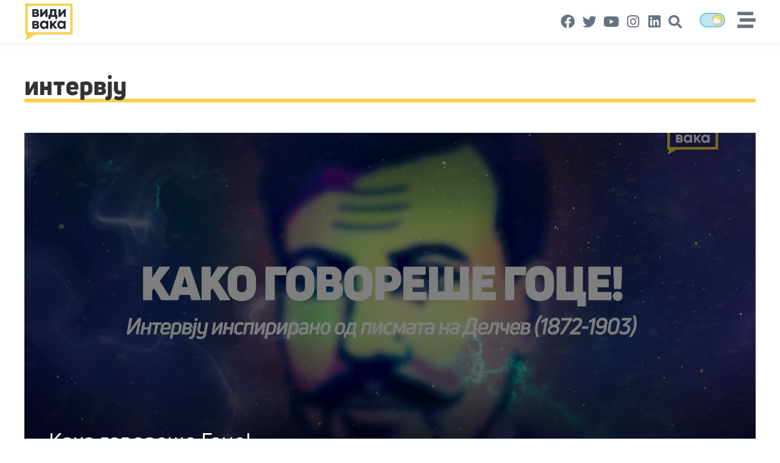

--- FILE ---
content_type: text/html; charset=UTF-8
request_url: https://vidivaka.mk/tag/interv-u/
body_size: 17585
content:
<!doctype html>
<html lang="mk-MK">
<head>
	<meta charset="UTF-8">
	<meta name="viewport" content="width=device-width, initial-scale=1">
	<link rel="profile" href="https://gmpg.org/xfn/11">
	<meta name='robots' content='index, follow, max-image-preview:large, max-snippet:-1, max-video-preview:-1' />

<!-- Google Tag Manager for WordPress by gtm4wp.com -->

<!-- End Google Tag Manager for WordPress by gtm4wp.com -->
	<!-- This site is optimized with the Yoast SEO plugin v23.8 - https://yoast.com/wordpress/plugins/seo/ -->
	<title>интервју Archives - ВидиВака</title>
	<link rel="canonical" href="https://vidivaka.mk/tag/interv-u/" />
	<meta property="og:locale" content="mk_MK" />
	<meta property="og:type" content="article" />
	<meta property="og:title" content="интервју Archives - ВидиВака" />
	<meta property="og:url" content="https://vidivaka.mk/tag/interv-u/" />
	<meta property="og:site_name" content="ВидиВака" />
	<meta property="og:image" content="https://i0.wp.com/vidivaka.mk/wp-content/uploads/2021/08/prikazni-koi-pravat-promeni-1.png?fit=1920%2C1080&ssl=1" />
	<meta property="og:image:width" content="1920" />
	<meta property="og:image:height" content="1080" />
	<meta property="og:image:type" content="image/png" />
	<meta name="twitter:card" content="summary_large_image" />
	<script data-jetpack-boost="ignore" type="application/ld+json" class="yoast-schema-graph">{"@context":"https://schema.org","@graph":[{"@type":"CollectionPage","@id":"https://vidivaka.mk/tag/interv-u/","url":"https://vidivaka.mk/tag/interv-u/","name":"интервју Archives - ВидиВака","isPartOf":{"@id":"https://vidivaka.mk/#website"},"primaryImageOfPage":{"@id":"https://vidivaka.mk/tag/interv-u/#primaryimage"},"image":{"@id":"https://vidivaka.mk/tag/interv-u/#primaryimage"},"thumbnailUrl":"https://i0.wp.com/vidivaka.mk/wp-content/uploads/2023/05/Goce-Delcev-2023-FB.00_00_07_19.Still001.jpg?fit=1920%2C1080&ssl=1","breadcrumb":{"@id":"https://vidivaka.mk/tag/interv-u/#breadcrumb"},"inLanguage":"mk-MK"},{"@type":"ImageObject","inLanguage":"mk-MK","@id":"https://vidivaka.mk/tag/interv-u/#primaryimage","url":"https://i0.wp.com/vidivaka.mk/wp-content/uploads/2023/05/Goce-Delcev-2023-FB.00_00_07_19.Still001.jpg?fit=1920%2C1080&ssl=1","contentUrl":"https://i0.wp.com/vidivaka.mk/wp-content/uploads/2023/05/Goce-Delcev-2023-FB.00_00_07_19.Still001.jpg?fit=1920%2C1080&ssl=1","width":1920,"height":1080},{"@type":"BreadcrumbList","@id":"https://vidivaka.mk/tag/interv-u/#breadcrumb","itemListElement":[{"@type":"ListItem","position":1,"name":"Home","item":"https://vidivaka.mk/"},{"@type":"ListItem","position":2,"name":"интервју"}]},{"@type":"WebSite","@id":"https://vidivaka.mk/#website","url":"https://vidivaka.mk/","name":"ВидиВака","description":"Приказни што вредат","publisher":{"@id":"https://vidivaka.mk/#organization"},"potentialAction":[{"@type":"SearchAction","target":{"@type":"EntryPoint","urlTemplate":"https://vidivaka.mk/?s={search_term_string}"},"query-input":{"@type":"PropertyValueSpecification","valueRequired":true,"valueName":"search_term_string"}}],"inLanguage":"mk-MK"},{"@type":"Organization","@id":"https://vidivaka.mk/#organization","name":"ВидиВака","url":"https://vidivaka.mk/","logo":{"@type":"ImageObject","inLanguage":"mk-MK","@id":"https://vidivaka.mk/#/schema/logo/image/","url":"https://i0.wp.com/vidivaka.mk/wp-content/uploads/2021/07/vidivakalogo.png?fit=455%2C347&ssl=1","contentUrl":"https://i0.wp.com/vidivaka.mk/wp-content/uploads/2021/07/vidivakalogo.png?fit=455%2C347&ssl=1","width":455,"height":347,"caption":"ВидиВака"},"image":{"@id":"https://vidivaka.mk/#/schema/logo/image/"}}]}</script>
	<!-- / Yoast SEO plugin. -->


<link rel='dns-prefetch' href='//code.jquery.com' />
<link rel='dns-prefetch' href='//steadyhq.com' />
<link rel='dns-prefetch' href='//stats.wp.com' />
<link rel='dns-prefetch' href='//i0.wp.com' />
<link rel='dns-prefetch' href='//c0.wp.com' />
<link rel="alternate" type="application/rss+xml" title="ВидиВака &raquo; Фид" href="https://vidivaka.mk/feed/" />
<link rel="alternate" type="application/rss+xml" title="ВидиВака &raquo; фидови за коментари" href="https://vidivaka.mk/comments/feed/" />
<link rel="alternate" type="application/rss+xml" title="ВидиВака &raquo; интервју Фид за ознаки" href="https://vidivaka.mk/tag/interv-u/feed/" />
<link rel="alternate" type="application/rss+xml" title="ВидиВака &raquo; Stories Feed" href="https://vidivaka.mk/web-stories/feed/"><style id='wp-img-auto-sizes-contain-inline-css'>
img:is([sizes=auto i],[sizes^="auto," i]){contain-intrinsic-size:3000px 1500px}
/*# sourceURL=wp-img-auto-sizes-contain-inline-css */
</style>
<link rel='stylesheet' id='wp-components-css' href='https://c0.wp.com/c/6.9/wp-includes/css/dist/components/style.min.css' media='all' />
<link rel='stylesheet' id='common-css' href='https://c0.wp.com/c/6.9/wp-admin/css/common.min.css' media='all' />
<link rel='stylesheet' id='forms-css' href='https://c0.wp.com/c/6.9/wp-admin/css/forms.min.css' media='all' />
<link rel='stylesheet' id='wp-reset-editor-styles-css' href='https://c0.wp.com/c/6.9/wp-includes/css/dist/block-library/reset.min.css' media='all' />
<link rel='stylesheet' id='wp-block-library-css' href='https://c0.wp.com/c/6.9/wp-includes/css/dist/block-library/style.min.css' media='all' />
<style id='global-styles-inline-css'>
:root{--wp--preset--aspect-ratio--square: 1;--wp--preset--aspect-ratio--4-3: 4/3;--wp--preset--aspect-ratio--3-4: 3/4;--wp--preset--aspect-ratio--3-2: 3/2;--wp--preset--aspect-ratio--2-3: 2/3;--wp--preset--aspect-ratio--16-9: 16/9;--wp--preset--aspect-ratio--9-16: 9/16;--wp--preset--color--black: #000000;--wp--preset--color--cyan-bluish-gray: #abb8c3;--wp--preset--color--white: #ffffff;--wp--preset--color--pale-pink: #f78da7;--wp--preset--color--vivid-red: #cf2e2e;--wp--preset--color--luminous-vivid-orange: #ff6900;--wp--preset--color--luminous-vivid-amber: #fcb900;--wp--preset--color--light-green-cyan: #7bdcb5;--wp--preset--color--vivid-green-cyan: #00d084;--wp--preset--color--pale-cyan-blue: #8ed1fc;--wp--preset--color--vivid-cyan-blue: #0693e3;--wp--preset--color--vivid-purple: #9b51e0;--wp--preset--gradient--vivid-cyan-blue-to-vivid-purple: linear-gradient(135deg,rgb(6,147,227) 0%,rgb(155,81,224) 100%);--wp--preset--gradient--light-green-cyan-to-vivid-green-cyan: linear-gradient(135deg,rgb(122,220,180) 0%,rgb(0,208,130) 100%);--wp--preset--gradient--luminous-vivid-amber-to-luminous-vivid-orange: linear-gradient(135deg,rgb(252,185,0) 0%,rgb(255,105,0) 100%);--wp--preset--gradient--luminous-vivid-orange-to-vivid-red: linear-gradient(135deg,rgb(255,105,0) 0%,rgb(207,46,46) 100%);--wp--preset--gradient--very-light-gray-to-cyan-bluish-gray: linear-gradient(135deg,rgb(238,238,238) 0%,rgb(169,184,195) 100%);--wp--preset--gradient--cool-to-warm-spectrum: linear-gradient(135deg,rgb(74,234,220) 0%,rgb(151,120,209) 20%,rgb(207,42,186) 40%,rgb(238,44,130) 60%,rgb(251,105,98) 80%,rgb(254,248,76) 100%);--wp--preset--gradient--blush-light-purple: linear-gradient(135deg,rgb(255,206,236) 0%,rgb(152,150,240) 100%);--wp--preset--gradient--blush-bordeaux: linear-gradient(135deg,rgb(254,205,165) 0%,rgb(254,45,45) 50%,rgb(107,0,62) 100%);--wp--preset--gradient--luminous-dusk: linear-gradient(135deg,rgb(255,203,112) 0%,rgb(199,81,192) 50%,rgb(65,88,208) 100%);--wp--preset--gradient--pale-ocean: linear-gradient(135deg,rgb(255,245,203) 0%,rgb(182,227,212) 50%,rgb(51,167,181) 100%);--wp--preset--gradient--electric-grass: linear-gradient(135deg,rgb(202,248,128) 0%,rgb(113,206,126) 100%);--wp--preset--gradient--midnight: linear-gradient(135deg,rgb(2,3,129) 0%,rgb(40,116,252) 100%);--wp--preset--font-size--small: 13px;--wp--preset--font-size--medium: 20px;--wp--preset--font-size--large: 36px;--wp--preset--font-size--x-large: 42px;--wp--preset--spacing--20: 0.44rem;--wp--preset--spacing--30: 0.67rem;--wp--preset--spacing--40: 1rem;--wp--preset--spacing--50: 1.5rem;--wp--preset--spacing--60: 2.25rem;--wp--preset--spacing--70: 3.38rem;--wp--preset--spacing--80: 5.06rem;--wp--preset--shadow--natural: 6px 6px 9px rgba(0, 0, 0, 0.2);--wp--preset--shadow--deep: 12px 12px 50px rgba(0, 0, 0, 0.4);--wp--preset--shadow--sharp: 6px 6px 0px rgba(0, 0, 0, 0.2);--wp--preset--shadow--outlined: 6px 6px 0px -3px rgb(255, 255, 255), 6px 6px rgb(0, 0, 0);--wp--preset--shadow--crisp: 6px 6px 0px rgb(0, 0, 0);}:where(.is-layout-flex){gap: 0.5em;}:where(.is-layout-grid){gap: 0.5em;}body .is-layout-flex{display: flex;}.is-layout-flex{flex-wrap: wrap;align-items: center;}.is-layout-flex > :is(*, div){margin: 0;}body .is-layout-grid{display: grid;}.is-layout-grid > :is(*, div){margin: 0;}:where(.wp-block-columns.is-layout-flex){gap: 2em;}:where(.wp-block-columns.is-layout-grid){gap: 2em;}:where(.wp-block-post-template.is-layout-flex){gap: 1.25em;}:where(.wp-block-post-template.is-layout-grid){gap: 1.25em;}.has-black-color{color: var(--wp--preset--color--black) !important;}.has-cyan-bluish-gray-color{color: var(--wp--preset--color--cyan-bluish-gray) !important;}.has-white-color{color: var(--wp--preset--color--white) !important;}.has-pale-pink-color{color: var(--wp--preset--color--pale-pink) !important;}.has-vivid-red-color{color: var(--wp--preset--color--vivid-red) !important;}.has-luminous-vivid-orange-color{color: var(--wp--preset--color--luminous-vivid-orange) !important;}.has-luminous-vivid-amber-color{color: var(--wp--preset--color--luminous-vivid-amber) !important;}.has-light-green-cyan-color{color: var(--wp--preset--color--light-green-cyan) !important;}.has-vivid-green-cyan-color{color: var(--wp--preset--color--vivid-green-cyan) !important;}.has-pale-cyan-blue-color{color: var(--wp--preset--color--pale-cyan-blue) !important;}.has-vivid-cyan-blue-color{color: var(--wp--preset--color--vivid-cyan-blue) !important;}.has-vivid-purple-color{color: var(--wp--preset--color--vivid-purple) !important;}.has-black-background-color{background-color: var(--wp--preset--color--black) !important;}.has-cyan-bluish-gray-background-color{background-color: var(--wp--preset--color--cyan-bluish-gray) !important;}.has-white-background-color{background-color: var(--wp--preset--color--white) !important;}.has-pale-pink-background-color{background-color: var(--wp--preset--color--pale-pink) !important;}.has-vivid-red-background-color{background-color: var(--wp--preset--color--vivid-red) !important;}.has-luminous-vivid-orange-background-color{background-color: var(--wp--preset--color--luminous-vivid-orange) !important;}.has-luminous-vivid-amber-background-color{background-color: var(--wp--preset--color--luminous-vivid-amber) !important;}.has-light-green-cyan-background-color{background-color: var(--wp--preset--color--light-green-cyan) !important;}.has-vivid-green-cyan-background-color{background-color: var(--wp--preset--color--vivid-green-cyan) !important;}.has-pale-cyan-blue-background-color{background-color: var(--wp--preset--color--pale-cyan-blue) !important;}.has-vivid-cyan-blue-background-color{background-color: var(--wp--preset--color--vivid-cyan-blue) !important;}.has-vivid-purple-background-color{background-color: var(--wp--preset--color--vivid-purple) !important;}.has-black-border-color{border-color: var(--wp--preset--color--black) !important;}.has-cyan-bluish-gray-border-color{border-color: var(--wp--preset--color--cyan-bluish-gray) !important;}.has-white-border-color{border-color: var(--wp--preset--color--white) !important;}.has-pale-pink-border-color{border-color: var(--wp--preset--color--pale-pink) !important;}.has-vivid-red-border-color{border-color: var(--wp--preset--color--vivid-red) !important;}.has-luminous-vivid-orange-border-color{border-color: var(--wp--preset--color--luminous-vivid-orange) !important;}.has-luminous-vivid-amber-border-color{border-color: var(--wp--preset--color--luminous-vivid-amber) !important;}.has-light-green-cyan-border-color{border-color: var(--wp--preset--color--light-green-cyan) !important;}.has-vivid-green-cyan-border-color{border-color: var(--wp--preset--color--vivid-green-cyan) !important;}.has-pale-cyan-blue-border-color{border-color: var(--wp--preset--color--pale-cyan-blue) !important;}.has-vivid-cyan-blue-border-color{border-color: var(--wp--preset--color--vivid-cyan-blue) !important;}.has-vivid-purple-border-color{border-color: var(--wp--preset--color--vivid-purple) !important;}.has-vivid-cyan-blue-to-vivid-purple-gradient-background{background: var(--wp--preset--gradient--vivid-cyan-blue-to-vivid-purple) !important;}.has-light-green-cyan-to-vivid-green-cyan-gradient-background{background: var(--wp--preset--gradient--light-green-cyan-to-vivid-green-cyan) !important;}.has-luminous-vivid-amber-to-luminous-vivid-orange-gradient-background{background: var(--wp--preset--gradient--luminous-vivid-amber-to-luminous-vivid-orange) !important;}.has-luminous-vivid-orange-to-vivid-red-gradient-background{background: var(--wp--preset--gradient--luminous-vivid-orange-to-vivid-red) !important;}.has-very-light-gray-to-cyan-bluish-gray-gradient-background{background: var(--wp--preset--gradient--very-light-gray-to-cyan-bluish-gray) !important;}.has-cool-to-warm-spectrum-gradient-background{background: var(--wp--preset--gradient--cool-to-warm-spectrum) !important;}.has-blush-light-purple-gradient-background{background: var(--wp--preset--gradient--blush-light-purple) !important;}.has-blush-bordeaux-gradient-background{background: var(--wp--preset--gradient--blush-bordeaux) !important;}.has-luminous-dusk-gradient-background{background: var(--wp--preset--gradient--luminous-dusk) !important;}.has-pale-ocean-gradient-background{background: var(--wp--preset--gradient--pale-ocean) !important;}.has-electric-grass-gradient-background{background: var(--wp--preset--gradient--electric-grass) !important;}.has-midnight-gradient-background{background: var(--wp--preset--gradient--midnight) !important;}.has-small-font-size{font-size: var(--wp--preset--font-size--small) !important;}.has-medium-font-size{font-size: var(--wp--preset--font-size--medium) !important;}.has-large-font-size{font-size: var(--wp--preset--font-size--large) !important;}.has-x-large-font-size{font-size: var(--wp--preset--font-size--x-large) !important;}
/*# sourceURL=global-styles-inline-css */
</style>

<link rel='stylesheet' id='wp-block-editor-content-css' href='https://c0.wp.com/c/6.9/wp-includes/css/dist/block-editor/content.min.css' media='all' />
<link rel='stylesheet' id='wp-editor-classic-layout-styles-css' href='https://c0.wp.com/c/6.9/wp-includes/css/dist/edit-post/classic.min.css' media='all' />
<link rel='stylesheet' id='wp-edit-blocks-css' href='https://c0.wp.com/c/6.9/wp-includes/css/dist/block-library/editor.min.css' media='all' />
<link rel='stylesheet' id='vev-css-css' href='https://vidivaka.mk/wp-content/plugins/vev-design/styles/base.css?ver=1686571676' media='all' />
<style id='wp-emoji-styles-inline-css'>

	img.wp-smiley, img.emoji {
		display: inline !important;
		border: none !important;
		box-shadow: none !important;
		height: 1em !important;
		width: 1em !important;
		margin: 0 0.07em !important;
		vertical-align: -0.1em !important;
		background: none !important;
		padding: 0 !important;
	}
/*# sourceURL=wp-emoji-styles-inline-css */
</style>
<style id='classic-theme-styles-inline-css'>
/*! This file is auto-generated */
.wp-block-button__link{color:#fff;background-color:#32373c;border-radius:9999px;box-shadow:none;text-decoration:none;padding:calc(.667em + 2px) calc(1.333em + 2px);font-size:1.125em}.wp-block-file__button{background:#32373c;color:#fff;text-decoration:none}
/*# sourceURL=/wp-includes/css/classic-themes.min.css */
</style>
<link rel='stylesheet' id='dnd-upload-cf7-css' href='https://vidivaka.mk/wp-content/plugins/drag-and-drop-multiple-file-upload-contact-form-7/assets/css/dnd-upload-cf7.css?ver=1.3.8.5' media='all' />
<link rel='stylesheet' id='contact-form-7-css' href='https://vidivaka.mk/wp-content/plugins/contact-form-7/includes/css/styles.css?ver=6.0' media='all' />
<link rel='stylesheet' id='wp-night-mode-css' href='https://vidivaka.mk/wp-content/plugins/wp-night-mode/public/css/wp-night-mode-public.css?ver=1.0.0' media='all' />
<link rel='stylesheet' id='hello-elementor-css' href='https://vidivaka.mk/wp-content/themes/hello-elementor/style.min.css?ver=3.0.1' media='all' />
<link rel='stylesheet' id='hello-elementor-theme-style-css' href='https://vidivaka.mk/wp-content/themes/hello-elementor/theme.min.css?ver=3.0.1' media='all' />
<link rel='stylesheet' id='hello-elementor-header-footer-css' href='https://vidivaka.mk/wp-content/themes/hello-elementor/header-footer.min.css?ver=3.0.1' media='all' />
<link rel='stylesheet' id='e-animation-bounceIn-css' href='https://vidivaka.mk/wp-content/plugins/elementor/assets/lib/animations/styles/bounceIn.min.css?ver=3.25.7' media='all' />
<link rel='stylesheet' id='elementor-frontend-css' href='https://vidivaka.mk/wp-content/plugins/elementor/assets/css/frontend.min.css?ver=3.25.7' media='all' />
<link rel='stylesheet' id='widget-image-css' href='https://vidivaka.mk/wp-content/plugins/elementor/assets/css/widget-image.min.css?ver=3.25.7' media='all' />
<link rel='stylesheet' id='widget-social-icons-css' href='https://vidivaka.mk/wp-content/plugins/elementor/assets/css/widget-social-icons.min.css?ver=3.25.7' media='all' />
<link rel='stylesheet' id='e-apple-webkit-css' href='https://vidivaka.mk/wp-content/plugins/elementor/assets/css/conditionals/apple-webkit.min.css?ver=3.25.7' media='all' />
<link rel='stylesheet' id='widget-search-form-css' href='https://vidivaka.mk/wp-content/plugins/elementor-pro/assets/css/widget-search-form.min.css?ver=3.25.3' media='all' />
<link rel='stylesheet' id='elementor-icons-shared-0-css' href='https://vidivaka.mk/wp-content/plugins/elementor/assets/lib/font-awesome/css/fontawesome.min.css?ver=5.15.3' media='all' />
<link rel='stylesheet' id='elementor-icons-fa-solid-css' href='https://vidivaka.mk/wp-content/plugins/elementor/assets/lib/font-awesome/css/solid.min.css?ver=5.15.3' media='all' />
<link rel='stylesheet' id='widget-icon-list-css' href='https://vidivaka.mk/wp-content/plugins/elementor/assets/css/widget-icon-list.min.css?ver=3.25.7' media='all' />
<link rel='stylesheet' id='widget-text-editor-css' href='https://vidivaka.mk/wp-content/plugins/elementor/assets/css/widget-text-editor.min.css?ver=3.25.7' media='all' />
<link rel='stylesheet' id='widget-heading-css' href='https://vidivaka.mk/wp-content/plugins/elementor/assets/css/widget-heading.min.css?ver=3.25.7' media='all' />
<link rel='stylesheet' id='widget-posts-css' href='https://vidivaka.mk/wp-content/plugins/elementor-pro/assets/css/widget-posts.min.css?ver=3.25.3' media='all' />
<link rel='stylesheet' id='elementor-icons-css' href='https://vidivaka.mk/wp-content/plugins/elementor/assets/lib/eicons/css/elementor-icons.min.css?ver=5.32.0' media='all' />
<link rel='stylesheet' id='swiper-css' href='https://vidivaka.mk/wp-content/plugins/elementor/assets/lib/swiper/v8/css/swiper.min.css?ver=8.4.5' media='all' />
<link rel='stylesheet' id='e-swiper-css' href='https://vidivaka.mk/wp-content/plugins/elementor/assets/css/conditionals/e-swiper.min.css?ver=3.25.7' media='all' />
<link rel='stylesheet' id='elementor-post-5936-css' href='https://vidivaka.mk/wp-content/uploads/elementor/css/post-5936.css?ver=1732004072' media='all' />
<link rel='stylesheet' id='e-popup-style-css' href='https://vidivaka.mk/wp-content/plugins/elementor-pro/assets/css/conditionals/popup.min.css?ver=3.25.3' media='all' />
<link rel='stylesheet' id='elementor-post-6412-css' href='https://vidivaka.mk/wp-content/uploads/elementor/css/post-6412.css?ver=1732004072' media='all' />
<link rel='stylesheet' id='elementor-post-6409-css' href='https://vidivaka.mk/wp-content/uploads/elementor/css/post-6409.css?ver=1732004072' media='all' />
<link rel='stylesheet' id='elementor-post-6394-css' href='https://vidivaka.mk/wp-content/uploads/elementor/css/post-6394.css?ver=1732004072' media='all' />
<link rel='stylesheet' id='hello-elementor-child-style-css' href='https://vidivaka.mk/wp-content/themes/hello-theme-child-master/style.css?ver=1.0.0' media='all' />
<link rel='stylesheet' id='elementor-icons-fa-brands-css' href='https://vidivaka.mk/wp-content/plugins/elementor/assets/lib/font-awesome/css/brands.min.css?ver=5.15.3' media='all' />





<link rel="https://api.w.org/" href="https://vidivaka.mk/wp-json/" /><link rel="alternate" title="JSON" type="application/json" href="https://vidivaka.mk/wp-json/wp/v2/tags/571" /><link rel="EditURI" type="application/rsd+xml" title="RSD" href="https://vidivaka.mk/xmlrpc.php?rsd" />
<meta name="generator" content="WordPress 6.9" />

    <meta content="width=device-width,initial-scale=1.0" name="viewport">
		<meta http-equiv="Content-Type" content="text/html; charset=UTF-8" />
		
					<style type="text/css">
				 
			.wp-night-mode-slider {
				background-color: ;
			}

			.wp-night-mode-button.active .wp-night-mode-slider {
				background-color: ;
			}

			body.wp-night-mode-on * {
				background: #222831;
			}

			body.wp-night-mode-on .customize-partial-edit-shortcut button,
			body.wp-night-mode-on .customize-partial-edit-shortcut button svg,
			body.wp-night-mode-on #adminbarsearch,
			body.wp-night-mode-on span.display-name,
			body.wp-night-mode-on span.ab-icon,
			body.wp-night-mode-on span.ab-label {
			    background: transparent;
			}

			body.wp-night-mode-on * {
				color: #ffffff;
			}

			body.wp-night-mode-on a {
				color: #ffffff;
			}

			body.wp-night-mode-on a:hover,
			body.wp-night-mode-on a:visited,
			body.wp-night-mode-on a:active {
				color: #ffffff;
			}
		}				@media (prefers-color-scheme: dark) {
					 
			.wp-night-mode-slider {
				background-color: ;
			}

			.wp-night-mode-button.active .wp-night-mode-slider {
				background-color: ;
			}

			body.wp-night-mode-on * {
				background: #222831;
			}

			body.wp-night-mode-on .customize-partial-edit-shortcut button,
			body.wp-night-mode-on .customize-partial-edit-shortcut button svg,
			body.wp-night-mode-on #adminbarsearch,
			body.wp-night-mode-on span.display-name,
			body.wp-night-mode-on span.ab-icon,
			body.wp-night-mode-on span.ab-label {
			    background: transparent;
			}

			body.wp-night-mode-on * {
				color: #ffffff;
			}

			body.wp-night-mode-on a {
				color: #ffffff;
			}

			body.wp-night-mode-on a:hover,
			body.wp-night-mode-on a:visited,
			body.wp-night-mode-on a:active {
				color: #ffffff;
			}
		}				}
			</style>
			<style>img#wpstats{display:none}</style>
		
<!-- Google Tag Manager for WordPress by gtm4wp.com -->
<!-- GTM Container placement set to footer -->


<!-- End Google Tag Manager for WordPress by gtm4wp.com --><meta name="facebook-domain-verification" content="sxlbgi4xq28ece8rjr8cxjn3yx7ji2" /><meta name="generator" content="Elementor 3.25.7; features: additional_custom_breakpoints, e_optimized_control_loading; settings: css_print_method-external, google_font-enabled, font_display-auto">
			<style>
				.e-con.e-parent:nth-of-type(n+4):not(.e-lazyloaded):not(.e-no-lazyload),
				.e-con.e-parent:nth-of-type(n+4):not(.e-lazyloaded):not(.e-no-lazyload) * {
					background-image: none !important;
				}
				@media screen and (max-height: 1024px) {
					.e-con.e-parent:nth-of-type(n+3):not(.e-lazyloaded):not(.e-no-lazyload),
					.e-con.e-parent:nth-of-type(n+3):not(.e-lazyloaded):not(.e-no-lazyload) * {
						background-image: none !important;
					}
				}
				@media screen and (max-height: 640px) {
					.e-con.e-parent:nth-of-type(n+2):not(.e-lazyloaded):not(.e-no-lazyload),
					.e-con.e-parent:nth-of-type(n+2):not(.e-lazyloaded):not(.e-no-lazyload) * {
						background-image: none !important;
					}
				}
			</style>
			<style type="text/css">.blue-message {
background: none repeat scroll 0 0 #3399ff;
    color: #ffffff;
    text-shadow: none;
    font-size: 16px;
    line-height: 24px;
    padding: 10px;
} 
.green-message {
background: none repeat scroll 0 0 #8cc14c;
    color: #ffffff;
    text-shadow: none;
    font-size: 16px;
    line-height: 24px;
    padding: 10px;
} 
.orange-message {
background: none repeat scroll 0 0 #faa732;
    color: #ffffff;
    text-shadow: none;
    font-size: 16px;
    line-height: 24px;
    padding: 10px;
} 
.red-message {
background: none repeat scroll 0 0 #da4d31;
    color: #ffffff;
    text-shadow: none;
    font-size: 16px;
    line-height: 24px;
    padding: 10px;
} 
.grey-message {
background: none repeat scroll 0 0 #53555c;
    color: #ffffff;
    text-shadow: none;
    font-size: 16px;
    line-height: 24px;
    padding: 10px;
} 
.left-block {
background: none repeat scroll 0 0px, radial-gradient(ellipse at center center, #ffffff 0%, #f2f2f2 100%) repeat scroll 0 0 rgba(0, 0, 0, 0);
    color: #8b8e97;
    padding: 10px;
    margin: 10px;
    float: left;
} 
.right-block {
background: none repeat scroll 0 0px, radial-gradient(ellipse at center center, #ffffff 0%, #f2f2f2 100%) repeat scroll 0 0 rgba(0, 0, 0, 0);
    color: #8b8e97;
    padding: 10px;
    margin: 10px;
    float: right;
} 
.blockquotes {
background: none;
    border-left: 5px solid #f1f1f1;
    color: #8B8E97;
    font-size: 16px;
    font-style: italic;
    line-height: 22px;
    padding-left: 15px;
    padding: 10px;
    width: 60%;
    float: left;
} 
</style><link rel="icon" href="https://i0.wp.com/vidivaka.mk/wp-content/uploads/2021/08/vidivaka-favicon.png?fit=32%2C32&#038;ssl=1" sizes="32x32" />
<link rel="icon" href="https://i0.wp.com/vidivaka.mk/wp-content/uploads/2021/08/vidivaka-favicon.png?fit=32%2C32&#038;ssl=1" sizes="192x192" />
<link rel="apple-touch-icon" href="https://i0.wp.com/vidivaka.mk/wp-content/uploads/2021/08/vidivaka-favicon.png?fit=32%2C32&#038;ssl=1" />
<meta name="msapplication-TileImage" content="https://i0.wp.com/vidivaka.mk/wp-content/uploads/2021/08/vidivaka-favicon.png?fit=32%2C32&#038;ssl=1" />
		<style id="wp-custom-css">
			h1, h2, h3, h4, h5, h6, p, a {
	 font-family: 'Uni Neue'!important;
}

body.single-format-quote .transparent-header {
	background-color: #222831 !important;
}

.wp-night-mode-on .elementor-widget-post-info .elementor-icon-list-text,.wp-night-mode-on .elementor-widget-post-info .elementor-icon-list-text a, .wp-night-mode-on .elementor-widget-post-info .elementor-icon-list-icon i {
	color: #fff
}
body .container.podcast .col-3, 
body .container.podcast .col-5, body .container.podcast .col-4 {
    padding: 0 55px;
    box-sizing: border-box;
    flex: 0 0 100%;
    max-width: 100%;
}
@media screen and (max-width: 1570px) and (min-width: 1025px) {
	.elementor-section.elementor-section-boxed > .elementor-container {
	max-width: 1200px!important;	}
}

body {
	overflow-x: hidden;
	 font-family: 'Uni Neue';
}
@media screen and (max-width: 1441px) and (min-width: 1025px) {
	.elementor-container {
	max-width: 1200px!important;	}
}

.full-width-originals .elementor-container {
	max-width: 100%!important;
}
.btn.btn-menu {
	background: #F8D147;
	padding: 0 5px;
	border-radius: 5px;

}

.podcast-cta:before {
	    content: "";
    display: block;
    position: absolute;
    left: 50%;
    top: 0;
    height: 100%;
    width: 100vw;
    transform: translateX(-50%);
    z-index: -1;
    box-sizing: border-box;
    background-color: #1F2D48;
}
}
.elementor-widget-video .elementor-open-inline .elementor-custom-embed-image-overlay {
	position: relative;
}

.elementor-widget-video .elementor-open-inline .elementor-custom-embed-image-overlay:after {
	content: '';
	background: rgba(0,0,0, .5);
	position: absolute;
	top: 0;
	left: 0;
	width: 100%;
	height: 100%;
	  
}


.wpd-comment-wrap.wpd-blog-guest{
	    margin: 0px 0px 5px 0px;
    background-color: #fafafa;
    border-left: 3px solid #dedede;
    padding: 10px 15px 0px 17px;

}


#wpdcom.wpd-layout-2 .wpd-comment .wpd-avatar img, #wpdcom.wpd-layout-2 .wpd-comment .wpd-avatar img.avatar, #wpdcom.wpd-layout-2 .wpd-form .wpd-avatar img, #wpdcom.wpd-layout-2 .wpd-form .wpd-avatar img.avatar{
	border-radius: 50%!important;
	border-bottom: none;
}

#wpdcom.wpd-layout-2 .wpd-comment.wpd-reply .wpd-comment-wrap, #wpdcom .wpd-comment .wpd-comment-wrap {
	border-left: none;
}

#wpdcom {
    max-width: 900px;
    padding: 0;
    margin: 7px auto 15px 0;

}


#wpdcom {
		    height: 585px;
    overflow-y: scroll;
	width: auto;
	padding: 0 60px 20px 0;
}


.post_format-post-format-video .elementor-post__thumbnail {
	position: relative;
}

.post_format-post-format-video .elementor-post__thumbnail:after {
	content: "\e89d";
	position: absolute;
	top: 20px;
	left: 20px;
	font-size: 30px;
	color: #F8D147;
	font-family: eicons;
    font-weight: 400;
transform: translate(-50%,-50%);	
}

#wpdcom::-webkit-scrollbar {
  width: 2px;
}
 
#wpdcom::-webkit-scrollbar-track {
  box-shadow: inset 0 0 1px rgba(0, 0, 0, 0.3);
}
 
#wpdcom::-webkit-scrollbar-thumb {
  background-color: #F8D147;
  outline: 1px solid #F8D147;
}

.elementor-widget-archive-posts.elementor-grid-4 .elementor-grid > article:first-child {
     grid-column-end: span 4;
}




body.archive .elementor-widget-archive-posts .post-vidivaka-1 .elementor-post__thumbnail__link .elementor-post__thumbnail, 
body.blog .elementor-widget-archive-posts .post-vidivaka-1 .elementor-post__thumbnail__link .elementor-post__thumbnail	 {
	    padding-bottom: calc( 0.47 * 100% );
	
}

body.archive .elementor-widget-archive-posts .post-vidivaka-1 .elementor-post__thumbnail__link .elementor-post__thumbnail:after	 {
	    	content: '';
	background: rgba(0,0,0, .5);
	position: absolute;
	top: 0;
	left: 0;
	width: 100%;
	height: 100%;
  transform: translate(0px, 0px);}

body.archive .elementor-widget-archive-posts .post-vidivaka-1 {
	position: relative;
}



.elementor-posts--skin-vidi-vaka .elementor-post__meta-data{
	display: flex;
	justify-content: space-between;
}

.elementor-posts--skin-vidi-vaka .elementor-post__meta-data .elementor-post-date {
	order: 2;
}

.elementor-post__meta-data .post-categories a {
	color: #adadad;
}
.elementor-post__meta-data .post-categories a + a:before, .elementor-post__meta-data .post-categories a:before {
	content: '#'!important;
	color: #F8D147;
}

.elementor-post__meta-data a {
	margin-right: 10px;
}


.wp-night-mode-on .elementor-post__title a, .wp-night-mode-on .elementor-post__meta-data .elementor-post-date a,.wp-night-mode-on .post-categories a, body.wp-night-mode-on .elementor-post__excerpt p{
	color: #fff!important;
}

body.wp-night-mode-on, body.wp-night-mode-on .elementor-location-header .header-white {
	background: #222831!important;
	box-shadow: none;
}

body.wp-night-mode-on .elementor-location-header .elementor-section .elementor-nav-menu--main .elementor-item {
	color:#fff!important;
}

body.wp-night-mode-on * {
	background: transparent;
}

body.wp-night-mode-on .elementor-section .elementor-widget-archive-posts .elementor-pagination .page-numbers:not(.dots) {
    color: #fff;
}
body.wp-night-mode-on .elementor-section .elementor-widget-archive-posts .elementor-pagination .page-numbers.current {
	color: #F8D147;
	
}

body.wp-night-mode-on .elementor-location-footer {
	border-top: 1px solid  #F8D147;
}

body.wp-night-mode-on .podcast-section, 
body.wp-night-mode-on .newsletter-section {
	border-top: 1px solid  #F8D147;
		border-bottom: 1px solid  #F8D147;
}


.dark-logo {
	display: none;
}

body.wp-night-mode-on .dark-logo {
	display: block;
}

body.wp-night-mode-on .light-logo {
	display: none;
}

body.wp-night-mode-on h3 {
	color: #fff!important;
}

.wpnm-button.style-5 {
	text-align: right;
}
.min-height,
.min-height > .elementor-widget-container,
.min-height > .elementor-widget-container .elementor-posts-container{
	min-height: 100%;
}


body.wp-night-mode-on .elementor-section .elementor-social-icons-wrapper .elementor-social-icon i {
	color: #fff;
}

body.wp-night-mode-on .soundcite-play:before  {
	border-left: 0.75em solid #F8D147;
}


body.wp-night-mode-on .elementor-location-header .transparent-header {
	background: transparent!important;
}

body.wp-night-mode-on .sub-menu li a {
	color: #000;
}


.newsletter-vidivaka-checkboxes {
	display: block;
}

.newsletter-vidivaka-checkboxes  div {
flex-basis: 50%;
	margin-bottom: 20px;
}

.newsletter-vidivaka-checkboxes  div label {
	font-size: 20px;
	font-weight: 400;
	line-height: 1;
}

.sib-default-btn, body.wp-night-mode-on .sib-default-btn {
	background: #F8D147;
	border: none;
	color: #000;
	border-radius: 5px;
	padding: 10px 50px
}
.sib-default-btn:hover {
		background: #F8D147;
		color: #000;
}
.text-center{
	text-align: center;
}


.checkbox {
  display: grid;
  grid-template-columns: min-content auto;
  grid-gap: 0.5em;
  font-size: 18px;
  color: red;
	margin-top: 25px;
	margin-bottom: 25px;


}

.checkbox__control {
  display: inline-grid;
  width: 1em;
  height: 1em;
  border-radius: 0.25em;
  border: 0.1em solid  #F8D147;
}

.checkbox__control  svg {
    transition: transform 0.1s ease-in 25ms;
    transform: scale(0);
    transform-origin: bottom left;
  }

.checkbox__input {
  display: grid;
  grid-template-areas: "checkbox";
}
 .checkbox__input > * {
    grid-area: checkbox;
  }

input[type=checkbox] {
    opacity: 0;
    width: 1em;
		height: 1em; }

    input:focus + .checkbox__control {
      box-shadow: 0 0 0 0.05em #F8D147, 0 0 0.05em 0.05em #F8D147;
    }

    input:checked + .checkbox__control svg {
      transform: scale(1);
    }

    input:disabled + .checkbox__control {
      color: red;
    }

@media all and ( min-width: 1025px )  {
	body.archive .elementor-widget-archive-posts .post-vidivaka-1 .elementor-post__text, body.blog .elementor-widget-archive-posts .post-vidivaka-1 .elementor-post__text  {
	position: absolute;
	bottom: 40px;
	left: 40px;
	width: 50%;
}

body.archive .elementor-widget-archive-posts .post-vidivaka-1 .elementor-post__text .elementor-post__title a, body.blog .elementor-widget-archive-posts .post-vidivaka-1 .elementor-post__text .elementor-post__title a{
	color: #fff;
	font-size: 36px;
	line-height: 42px;
}

body.archive .elementor-widget-archive-posts .post-vidivaka-1 .elementor-post__text .elementor-post__excerpt p, 
body.blog .elementor-widget-archive-posts .post-vidivaka-1 .elementor-post__text .elementor-post__excerpt p {
	color: #ffff;
}
	
	body.single-format-quote .transparent-header {
	background-color: transparent!important;
}
	
	body .container.podcast .col-5 {
    padding: 0 35px;
    box-sizing: border-box;
    flex: 0 0 41.66666%;
    max-width: 41.66666%;
}
	body .container.podcast .col-3 {
    padding: 0 35px;
    box-sizing: border-box;
    flex: 0 0 25%;
    max-width: 25%;
}
	body .container.podcast .col-4 {
    padding: 0 35px;
    box-sizing: border-box;
    flex: 0 0 33.333334%;
    max-width: 33.333334%;
}
	
	.newsletter-vidivaka-checkboxes {
	display: flex;
	 justify-content: space-around;
}
	
	.post_format-post-format-video .elementor-post__thumbnail:after {
	content: "\e89d";
	position: absolute;
	top: 50%;
	left: 50%;
	font-size: 60px;
	color: #F8D147;
	font-family: eicons;
    font-weight: 400;
transform: translate(-50%,-50%);	
}

}


.theplus-contact-form.style-1.plus-cf7-label form.wpcf7-form label, .theplus-contact-form.style-1.plus-cf7-custom form.wpcf7-form .tp-cf7-outer {
	background: transparent;
	box-shadow: none;
	margin-bottom: 0;
}

.playlist ul li {
	padding: 10px;
}
.playlist ul li.active {
	background: #e4c03f;
}
.container.podcast .playlist ul li.active span {
	background: #1f2d48!important;
}


body .container.podcast .audio-name {
	font-size: 21px;
}

body.wp-night-mode-on .light404{
display: none;
}

body  .dark404{
display: none;
}
body.wp-night-mode-on * {
    background: 100% no-repeat;
}

body.wp-night-mode-on .dark404{
display: block;
	color: #ffffff
}

.wp-embed-aspect-16-9 .wp-block-embed__wrapper{
	position: relative;
	height: 1px;
	padding-bottom: 56.25%;
}
.wp-embed-aspect-16-9 .wp-block-embed__wrapper iframe{
	width: 100%;
	height: 100%;
	position: absolute;
}

.desktop-paralax {
		display: none;
}
@media all and ( min-width: 1025px ) {
.mobile-paralax {
	display: none!important;
}
	.desktop-paralax {
		display: block;
	}
}


/** Start Block Kit CSS: 135-3-c665d4805631b9a8bf464e65129b2f58 **/

.envato-block__preview{overflow: visible;}

/** End Block Kit CSS: 135-3-c665d4805631b9a8bf464e65129b2f58 **/


.video-player-class iframe {
	position: unset;
	height: 675px;
}

		</style>
		<link rel='stylesheet' id='soundcite-css' href='https://cdn.knightlab.com/libs/soundcite/latest/css/player.css?ver=6.9' media='all' />
<link rel='stylesheet' id='elementor-post-7991-css' href='https://vidivaka.mk/wp-content/uploads/elementor/css/post-7991.css?ver=1732004072' media='all' />
<link rel='stylesheet' id='widget-nav-menu-css' href='https://vidivaka.mk/wp-content/plugins/elementor-pro/assets/css/widget-nav-menu.min.css?ver=3.25.3' media='all' />
<link rel='stylesheet' id='e-animation-fadeInRight-css' href='https://vidivaka.mk/wp-content/plugins/elementor/assets/lib/animations/styles/fadeInRight.min.css?ver=3.25.7' media='all' />
<link rel='stylesheet' id='e-sticky-css' href='https://vidivaka.mk/wp-content/plugins/elementor-pro/assets/css/modules/sticky.min.css?ver=3.25.3' media='all' />
</head>
<body class="archive tag tag-interv-u tag-571 wp-custom-logo wp-theme-hello-elementor wp-child-theme-hello-theme-child-master elementor-default elementor-template-full-width elementor-kit-5936 elementor-page-6394">


<a class="skip-link screen-reader-text" href="#content">Skip to content</a>

		<div data-elementor-type="header" data-elementor-id="6412" class="elementor elementor-6412 elementor-location-header" data-elementor-post-type="elementor_library">
					<section class="elementor-section elementor-top-section elementor-element elementor-element-4167c120 elementor-section-content-middle header-white elementor-section-boxed elementor-section-height-default elementor-section-height-default" data-id="4167c120" data-element_type="section" data-settings="{&quot;background_background&quot;:&quot;classic&quot;,&quot;sticky&quot;:&quot;top&quot;,&quot;animation&quot;:&quot;none&quot;,&quot;sticky_on&quot;:[&quot;desktop&quot;,&quot;tablet&quot;,&quot;mobile&quot;],&quot;sticky_offset&quot;:0,&quot;sticky_effects_offset&quot;:0,&quot;sticky_anchor_link_offset&quot;:0}">
						<div class="elementor-container elementor-column-gap-default">
					<div class="elementor-column elementor-col-100 elementor-top-column elementor-element elementor-element-1d13364a" data-id="1d13364a" data-element_type="column">
			<div class="elementor-widget-wrap elementor-element-populated">
						<section class="elementor-section elementor-inner-section elementor-element elementor-element-266f5d5f elementor-section-content-middle elementor-section-boxed elementor-section-height-default elementor-section-height-default" data-id="266f5d5f" data-element_type="section">
						<div class="elementor-container elementor-column-gap-default">
					<div class="elementor-column elementor-col-50 elementor-inner-column elementor-element elementor-element-4d290ca" data-id="4d290ca" data-element_type="column">
			<div class="elementor-widget-wrap elementor-element-populated">
						<div class="elementor-element elementor-element-af4889a light-logo elementor-invisible elementor-widget elementor-widget-theme-site-logo elementor-widget-image" data-id="af4889a" data-element_type="widget" data-settings="{&quot;_animation&quot;:&quot;bounceIn&quot;}" data-widget_type="theme-site-logo.default">
				<div class="elementor-widget-container">
									<a href="https://vidivaka.mk">
			<img fetchpriority="high" width="455" height="347" src="https://i0.wp.com/vidivaka.mk/wp-content/uploads/2021/07/vidivakalogo.png?fit=455%2C347&amp;ssl=1" class="attachment-full size-full wp-image-7589" alt="" srcset="https://i0.wp.com/vidivaka.mk/wp-content/uploads/2021/07/vidivakalogo.png?w=455&amp;ssl=1 455w, https://i0.wp.com/vidivaka.mk/wp-content/uploads/2021/07/vidivakalogo.png?resize=300%2C229&amp;ssl=1 300w" sizes="(max-width: 455px) 100vw, 455px" />				</a>
									</div>
				</div>
				<div class="elementor-element elementor-element-0654540 dark-logo elementor-invisible elementor-widget elementor-widget-image" data-id="0654540" data-element_type="widget" data-settings="{&quot;_animation&quot;:&quot;bounceIn&quot;}" data-widget_type="image.default">
				<div class="elementor-widget-container">
														<a href="https://vidivaka.mk">
							<img width="455" height="356" src="https://i0.wp.com/vidivaka.mk/wp-content/uploads/2021/07/new-logo-vidi-vaka-white-1.png?fit=455%2C356&amp;ssl=1" class="attachment-large size-large wp-image-7801" alt="" srcset="https://i0.wp.com/vidivaka.mk/wp-content/uploads/2021/07/new-logo-vidi-vaka-white-1.png?w=455&amp;ssl=1 455w, https://i0.wp.com/vidivaka.mk/wp-content/uploads/2021/07/new-logo-vidi-vaka-white-1.png?resize=300%2C235&amp;ssl=1 300w" sizes="(max-width: 455px) 100vw, 455px" />								</a>
													</div>
				</div>
					</div>
		</div>
				<div class="elementor-column elementor-col-50 elementor-inner-column elementor-element elementor-element-5408ea7d" data-id="5408ea7d" data-element_type="column">
			<div class="elementor-widget-wrap elementor-element-populated">
						<div class="elementor-element elementor-element-10c79470 elementor-shape-circle elementor-widget__width-auto elementor-grid-0 e-grid-align-center elementor-widget elementor-widget-social-icons" data-id="10c79470" data-element_type="widget" data-widget_type="social-icons.default">
				<div class="elementor-widget-container">
					<div class="elementor-social-icons-wrapper elementor-grid">
							<span class="elementor-grid-item">
					<a class="elementor-icon elementor-social-icon elementor-social-icon-facebook elementor-repeater-item-e9c940a" href="https://www.facebook.com/vidivakamedia" target="_blank">
						<span class="elementor-screen-only">Facebook</span>
						<i class="fab fa-facebook"></i>					</a>
				</span>
							<span class="elementor-grid-item">
					<a class="elementor-icon elementor-social-icon elementor-social-icon-twitter elementor-repeater-item-fa4c913" href="https://twitter.com/VidiVakaVideo" target="_blank">
						<span class="elementor-screen-only">Twitter</span>
						<i class="fab fa-twitter"></i>					</a>
				</span>
							<span class="elementor-grid-item">
					<a class="elementor-icon elementor-social-icon elementor-social-icon-youtube elementor-repeater-item-ff930bd" href="https://www.youtube.com/channel/UCpfYcWDYyzmKyOzeU60Reqw" target="_blank">
						<span class="elementor-screen-only">Youtube</span>
						<i class="fab fa-youtube"></i>					</a>
				</span>
							<span class="elementor-grid-item">
					<a class="elementor-icon elementor-social-icon elementor-social-icon-instagram elementor-repeater-item-90a7e1a" href="https://www.instagram.com/vidivaka/" target="_blank">
						<span class="elementor-screen-only">Instagram</span>
						<i class="fab fa-instagram"></i>					</a>
				</span>
							<span class="elementor-grid-item">
					<a class="elementor-icon elementor-social-icon elementor-social-icon-linkedin elementor-repeater-item-66b0f57" href="https://www.linkedin.com/company/vidivaka/" target="_blank">
						<span class="elementor-screen-only">Linkedin</span>
						<i class="fab fa-linkedin"></i>					</a>
				</span>
					</div>
				</div>
				</div>
				<div class="elementor-element elementor-element-add7286 elementor-search-form--skin-full_screen elementor-widget__width-auto elementor-widget elementor-widget-search-form" data-id="add7286" data-element_type="widget" data-settings="{&quot;skin&quot;:&quot;full_screen&quot;}" data-widget_type="search-form.default">
				<div class="elementor-widget-container">
					<search role="search">
			<form class="elementor-search-form" action="https://vidivaka.mk" method="get">
												<div class="elementor-search-form__toggle" tabindex="0" role="button">
					<i aria-hidden="true" class="fas fa-search"></i>					<span class="elementor-screen-only">Search</span>
				</div>
								<div class="elementor-search-form__container">
					<label class="elementor-screen-only" for="elementor-search-form-add7286">Search</label>

					
					<input id="elementor-search-form-add7286" placeholder="Пребарај" class="elementor-search-form__input" type="search" name="s" value="">
					
					
										<div class="dialog-lightbox-close-button dialog-close-button" role="button" tabindex="0">
						<i aria-hidden="true" class="eicon-close"></i>						<span class="elementor-screen-only">Close this search box.</span>
					</div>
									</div>
			</form>
		</search>
				</div>
				</div>
				<div class="elementor-element elementor-element-9160c7c elementor-widget__width-auto elementor-widget elementor-widget-shortcode" data-id="9160c7c" data-element_type="widget" data-widget_type="shortcode.default">
				<div class="elementor-widget-container">
					<div class="elementor-shortcode"><div class="wpnm-button style-3">
                            <div class="wpnm-button-circle">
                                <div class="wpnm-button-moon-spots"></div>
                            </div>
                            <div class="wpnm-button-cloud">
                                <div></div>
                                <div></div>
                            </div>
                            <div class="wpnm-button-stars">
                                <div></div>
                                <div></div>
                            </div>
                        </div>
</div>
				</div>
				</div>
				<div class="elementor-element elementor-element-000720d elementor-widget__width-auto elementor-view-default elementor-widget elementor-widget-icon" data-id="000720d" data-element_type="widget" data-widget_type="icon.default">
				<div class="elementor-widget-container">
					<div class="elementor-icon-wrapper">
			<a class="elementor-icon" href="#elementor-action%3Aaction%3Dpopup%3Aopen%26settings%3DeyJpZCI6Ijc5OTEiLCJ0b2dnbGUiOmZhbHNlfQ%3D%3D">
			<i aria-hidden="true" class="fas fa-stream"></i>			</a>
		</div>
				</div>
				</div>
					</div>
		</div>
					</div>
		</section>
					</div>
		</div>
					</div>
		</section>
				</div>
				<div data-elementor-type="archive" data-elementor-id="6394" class="elementor elementor-6394 elementor-location-archive" data-elementor-post-type="elementor_library">
					<section class="elementor-section elementor-top-section elementor-element elementor-element-13420e5a elementor-section-boxed elementor-section-height-default elementor-section-height-default" data-id="13420e5a" data-element_type="section" data-settings="{&quot;background_background&quot;:&quot;classic&quot;}">
						<div class="elementor-container elementor-column-gap-default">
					<div class="elementor-column elementor-col-100 elementor-top-column elementor-element elementor-element-12d8a5a9" data-id="12d8a5a9" data-element_type="column">
			<div class="elementor-widget-wrap elementor-element-populated">
						<div class="elementor-element elementor-element-2c040fa elementor-widget elementor-widget-theme-archive-title elementor-page-title elementor-widget-heading" data-id="2c040fa" data-element_type="widget" data-widget_type="theme-archive-title.default">
				<div class="elementor-widget-container">
			<h1 class="elementor-heading-title elementor-size-default">интервју</h1>		</div>
				</div>
				<div class="elementor-element elementor-element-26b3838c elementor-grid-4 elementor-grid-tablet-2 elementor-grid-mobile-1 elementor-posts--thumbnail-top elementor-widget elementor-widget-archive-posts" data-id="26b3838c" data-element_type="widget" data-settings="{&quot;archive_classic_columns&quot;:&quot;4&quot;,&quot;archive_classic_row_gap&quot;:{&quot;unit&quot;:&quot;px&quot;,&quot;size&quot;:38,&quot;sizes&quot;:[]},&quot;archive_classic_columns_tablet&quot;:&quot;2&quot;,&quot;archive_classic_columns_mobile&quot;:&quot;1&quot;,&quot;archive_classic_row_gap_tablet&quot;:{&quot;unit&quot;:&quot;px&quot;,&quot;size&quot;:&quot;&quot;,&quot;sizes&quot;:[]},&quot;archive_classic_row_gap_mobile&quot;:{&quot;unit&quot;:&quot;px&quot;,&quot;size&quot;:&quot;&quot;,&quot;sizes&quot;:[]},&quot;pagination_type&quot;:&quot;numbers&quot;}" data-widget_type="archive-posts.archive_classic">
				<div class="elementor-widget-container">
					<div class="elementor-posts-container elementor-posts elementor-posts--skin-archive_classic elementor-grid">
		    <!-- this starts -->
    
        <article class="elementor-post elementor-grid-item post-vidivaka-1 post-19613 post type-post status-publish format-video has-post-thumbnail hentry category-istorija category-opshtestvo tag-goce-delchev tag-interv-u tag-pisma tag-revolucioner post_format-post-format-video">
        		<a class="elementor-post__thumbnail__link" href="https://vidivaka.mk/kako-govoreshe-goce-2/" tabindex="-1" >
			<div class="elementor-post__thumbnail"><img width="1920" height="1080" src="https://i0.wp.com/vidivaka.mk/wp-content/uploads/2023/05/Goce-Delcev-2023-FB.00_00_07_19.Still001.jpg?fit=1920%2C1080&amp;ssl=1" class="attachment-full size-full wp-image-19612" alt="" /></div>
		</a>
				<div class="elementor-post__text">
				<h3 class="elementor-post__title">
			<a href="https://vidivaka.mk/kako-govoreshe-goce-2/" >
				Како говореше Гоце!			</a>
		</h3>
				<div class="elementor-post__excerpt">
					</div>
				</div>
				</article>
		    <!-- this ends -->
    		</div>
		
				</div>
				</div>
					</div>
		</div>
					</div>
		</section>
				</div>
				<div data-elementor-type="footer" data-elementor-id="6409" class="elementor elementor-6409 elementor-location-footer" data-elementor-post-type="elementor_library">
					<section class="elementor-section elementor-top-section elementor-element elementor-element-73f535fe elementor-section-boxed elementor-section-height-default elementor-section-height-default" data-id="73f535fe" data-element_type="section" data-settings="{&quot;background_background&quot;:&quot;classic&quot;}">
						<div class="elementor-container elementor-column-gap-default">
					<div class="elementor-column elementor-col-100 elementor-top-column elementor-element elementor-element-7a4d6ad7" data-id="7a4d6ad7" data-element_type="column">
			<div class="elementor-widget-wrap elementor-element-populated">
						<section class="elementor-section elementor-inner-section elementor-element elementor-element-abd6920 elementor-section-boxed elementor-section-height-default elementor-section-height-default" data-id="abd6920" data-element_type="section">
						<div class="elementor-container elementor-column-gap-default">
					<div class="elementor-column elementor-col-100 elementor-inner-column elementor-element elementor-element-7b46d62d" data-id="7b46d62d" data-element_type="column">
			<div class="elementor-widget-wrap elementor-element-populated">
						<div class="elementor-element elementor-element-d971a52 elementor-invisible elementor-widget elementor-widget-image" data-id="d971a52" data-element_type="widget" data-settings="{&quot;_animation&quot;:&quot;bounceIn&quot;}" data-widget_type="image.default">
				<div class="elementor-widget-container">
													<img loading="lazy" width="713" height="594" src="https://i0.wp.com/vidivaka.mk/wp-content/uploads/2021/07/new-logo-vidi-vaka-white.png?fit=713%2C594&amp;ssl=1" class="attachment-full size-full wp-image-7425" alt="" srcset="https://i0.wp.com/vidivaka.mk/wp-content/uploads/2021/07/new-logo-vidi-vaka-white.png?w=713&amp;ssl=1 713w, https://i0.wp.com/vidivaka.mk/wp-content/uploads/2021/07/new-logo-vidi-vaka-white.png?resize=300%2C250&amp;ssl=1 300w" sizes="(max-width: 713px) 100vw, 713px" />													</div>
				</div>
				<div class="elementor-element elementor-element-344dabef elementor-icon-list--layout-inline elementor-align-center elementor-list-item-link-full_width elementor-widget elementor-widget-icon-list" data-id="344dabef" data-element_type="widget" data-widget_type="icon-list.default">
				<div class="elementor-widget-container">
					<ul class="elementor-icon-list-items elementor-inline-items">
							<li class="elementor-icon-list-item elementor-inline-item">
										<span class="elementor-icon-list-text">Правила на користење</span>
									</li>
								<li class="elementor-icon-list-item elementor-inline-item">
										<span class="elementor-icon-list-text">Приватност на корисник</span>
									</li>
								<li class="elementor-icon-list-item elementor-inline-item">
										<span class="elementor-icon-list-text">Колачиња</span>
									</li>
						</ul>
				</div>
				</div>
				<div class="elementor-element elementor-element-7e9d3b58 elementor-icon-list--layout-inline elementor-align-center elementor-list-item-link-full_width elementor-widget elementor-widget-icon-list" data-id="7e9d3b58" data-element_type="widget" data-widget_type="icon-list.default">
				<div class="elementor-widget-container">
					<ul class="elementor-icon-list-items elementor-inline-items">
							<li class="elementor-icon-list-item elementor-inline-item">
											<a href="https://vidivaka.mk/za-vidi-vaka/">

											<span class="elementor-icon-list-text">За нас</span>
											</a>
									</li>
								<li class="elementor-icon-list-item elementor-inline-item">
											<a href="https://vidivaka.mk/za-nas/impresum/">

											<span class="elementor-icon-list-text">Импресум</span>
											</a>
									</li>
								<li class="elementor-icon-list-item elementor-inline-item">
											<a href="https://vidivaka.mk/za-nas/ureduvachka-politika/">

											<span class="elementor-icon-list-text">Уредувачка политика</span>
											</a>
									</li>
						</ul>
				</div>
				</div>
				<div class="elementor-element elementor-element-7119b96f elementor-icon-list--layout-inline elementor-align-center elementor-list-item-link-full_width elementor-widget elementor-widget-icon-list" data-id="7119b96f" data-element_type="widget" data-widget_type="icon-list.default">
				<div class="elementor-widget-container">
					<ul class="elementor-icon-list-items elementor-inline-items">
							<li class="elementor-icon-list-item elementor-inline-item">
											<a href="https://vidivaka.mk/kontakt/">

											<span class="elementor-icon-list-text">Контакт</span>
											</a>
									</li>
								<li class="elementor-icon-list-item elementor-inline-item">
											<a href="/spodeli-vest/">

											<span class="elementor-icon-list-text">Предложи ни тема</span>
											</a>
									</li>
								<li class="elementor-icon-list-item elementor-inline-item">
											<a href="https://steadyhq.com/en/vidivaka/about">

											<span class="elementor-icon-list-text">Поддржи нè</span>
											</a>
									</li>
								<li class="elementor-icon-list-item elementor-inline-item">
										<span class="elementor-icon-list-text">Маркетинг</span>
									</li>
						</ul>
				</div>
				</div>
				<div class="elementor-element elementor-element-7724da96 elementor-shape-circle elementor-grid-0 e-grid-align-center elementor-widget elementor-widget-social-icons" data-id="7724da96" data-element_type="widget" data-widget_type="social-icons.default">
				<div class="elementor-widget-container">
					<div class="elementor-social-icons-wrapper elementor-grid">
							<span class="elementor-grid-item">
					<a class="elementor-icon elementor-social-icon elementor-social-icon-facebook elementor-repeater-item-e9c940a" href="https://www.facebook.com/vidivakamedia" target="_blank">
						<span class="elementor-screen-only">Facebook</span>
						<i class="fab fa-facebook"></i>					</a>
				</span>
							<span class="elementor-grid-item">
					<a class="elementor-icon elementor-social-icon elementor-social-icon-twitter elementor-repeater-item-fa4c913" href="https://twitter.com/VidiVakaVideo" target="_blank">
						<span class="elementor-screen-only">Twitter</span>
						<i class="fab fa-twitter"></i>					</a>
				</span>
							<span class="elementor-grid-item">
					<a class="elementor-icon elementor-social-icon elementor-social-icon-youtube elementor-repeater-item-ff930bd" href="https://www.youtube.com/channel/UCpfYcWDYyzmKyOzeU60Reqw" target="_blank">
						<span class="elementor-screen-only">Youtube</span>
						<i class="fab fa-youtube"></i>					</a>
				</span>
							<span class="elementor-grid-item">
					<a class="elementor-icon elementor-social-icon elementor-social-icon-instagram elementor-repeater-item-90a7e1a" href="https://www.instagram.com/vidivaka/" target="_blank">
						<span class="elementor-screen-only">Instagram</span>
						<i class="fab fa-instagram"></i>					</a>
				</span>
							<span class="elementor-grid-item">
					<a class="elementor-icon elementor-social-icon elementor-social-icon-linkedin elementor-repeater-item-66b0f57" href="https://www.linkedin.com/company/vidivaka/" target="_blank">
						<span class="elementor-screen-only">Linkedin</span>
						<i class="fab fa-linkedin"></i>					</a>
				</span>
					</div>
				</div>
				</div>
				<div class="elementor-element elementor-element-17d5442f elementor-widget elementor-widget-text-editor" data-id="17d5442f" data-element_type="widget" data-widget_type="text-editor.default">
				<div class="elementor-widget-container">
							<p>©Сите права задржани 2021. ВидиВака.</p>						</div>
				</div>
					</div>
		</div>
					</div>
		</section>
					</div>
		</div>
					</div>
		</section>
				</div>
		

		
		
<!-- GTM Container placement set to footer -->
<!-- Google Tag Manager (noscript) -->
				<noscript><iframe src="https://www.googletagmanager.com/ns.html?id=GTM-TGJ35LM" height="0" width="0" style="display:none;visibility:hidden" aria-hidden="true"></iframe></noscript>
<!-- End Google Tag Manager (noscript) -->		<div data-elementor-type="popup" data-elementor-id="7991" class="elementor elementor-7991 elementor-location-popup" data-elementor-settings="{&quot;entrance_animation&quot;:&quot;fadeInRight&quot;,&quot;exit_animation&quot;:&quot;fadeInRight&quot;,&quot;prevent_scroll&quot;:&quot;yes&quot;,&quot;entrance_animation_duration&quot;:{&quot;unit&quot;:&quot;px&quot;,&quot;size&quot;:1.1999999999999999555910790149937383830547332763671875,&quot;sizes&quot;:[]},&quot;a11y_navigation&quot;:&quot;yes&quot;,&quot;timing&quot;:[]}" data-elementor-post-type="elementor_library">
					<section class="elementor-section elementor-top-section elementor-element elementor-element-404c2c61 elementor-section-height-full elementor-section-items-stretch elementor-section-content-middle elementor-section-boxed elementor-section-height-default" data-id="404c2c61" data-element_type="section">
						<div class="elementor-container elementor-column-gap-default">
					<div class="elementor-column elementor-col-100 elementor-top-column elementor-element elementor-element-5a1e40cd" data-id="5a1e40cd" data-element_type="column">
			<div class="elementor-widget-wrap elementor-element-populated">
						<section class="elementor-section elementor-inner-section elementor-element elementor-element-6fd566b elementor-section-boxed elementor-section-height-default elementor-section-height-default" data-id="6fd566b" data-element_type="section">
						<div class="elementor-container elementor-column-gap-default">
					<div class="elementor-column elementor-col-100 elementor-inner-column elementor-element elementor-element-173956c" data-id="173956c" data-element_type="column">
			<div class="elementor-widget-wrap elementor-element-populated">
						<div class="elementor-element elementor-element-9b1696a elementor-widget elementor-widget-image" data-id="9b1696a" data-element_type="widget" data-widget_type="image.default">
				<div class="elementor-widget-container">
														<a href="#elementor-action%3Aaction%3Dpopup%3Aclose%26settings%3DeyJkb19ub3Rfc2hvd19hZ2FpbiI6IiJ9">
							<img loading="lazy" width="513" height="420" src="https://i0.wp.com/vidivaka.mk/wp-content/uploads/2021/07/7.png?fit=513%2C420&amp;ssl=1" class="attachment-large size-large wp-image-8031" alt="" srcset="https://i0.wp.com/vidivaka.mk/wp-content/uploads/2021/07/7.png?w=513&amp;ssl=1 513w, https://i0.wp.com/vidivaka.mk/wp-content/uploads/2021/07/7.png?resize=300%2C246&amp;ssl=1 300w" sizes="(max-width: 513px) 100vw, 513px" />								</a>
													</div>
				</div>
				<div class="elementor-element elementor-element-e7ade40 elementor-nav-menu--dropdown-none elementor-nav-menu__align-start elementor-widget elementor-widget-nav-menu" data-id="e7ade40" data-element_type="widget" data-settings="{&quot;layout&quot;:&quot;vertical&quot;,&quot;submenu_icon&quot;:{&quot;value&quot;:&quot;&lt;i class=\&quot;\&quot;&gt;&lt;\/i&gt;&quot;,&quot;library&quot;:&quot;&quot;}}" data-widget_type="nav-menu.default">
				<div class="elementor-widget-container">
						<nav aria-label="Menu" class="elementor-nav-menu--main elementor-nav-menu__container elementor-nav-menu--layout-vertical e--pointer-none">
				<ul id="menu-1-e7ade40" class="elementor-nav-menu sm-vertical"><li class="menu-item menu-item-type-taxonomy menu-item-object-category menu-item-9321"><a href="https://vidivaka.mk/category/istrazuvanja/" class="elementor-item">Истражувања</a></li>
<li class="menu-item menu-item-type-taxonomy menu-item-object-category menu-item-has-children menu-item-9323"><a href="https://vidivaka.mk/category/temi/" class="elementor-item">Теми</a>
<ul class="sub-menu elementor-nav-menu--dropdown">
	<li class="menu-item menu-item-type-taxonomy menu-item-object-category menu-item-9324"><a href="https://vidivaka.mk/category/temi/heroi/" class="elementor-sub-item">Види Вака Херои</a></li>
	<li class="menu-item menu-item-type-taxonomy menu-item-object-category menu-item-9328"><a href="https://vidivaka.mk/category/temi/zhivotna-sredina/" class="elementor-sub-item">Животна средина</a></li>
	<li class="menu-item menu-item-type-taxonomy menu-item-object-category menu-item-9333"><a href="https://vidivaka.mk/category/temi/kultura/" class="elementor-sub-item">Култура</a></li>
	<li class="menu-item menu-item-type-taxonomy menu-item-object-category menu-item-9336"><a href="https://vidivaka.mk/category/temi/obrazovanie/" class="elementor-sub-item">Образование</a></li>
	<li class="menu-item menu-item-type-taxonomy menu-item-object-category menu-item-9326"><a href="https://vidivaka.mk/category/temi/ekologija/" class="elementor-sub-item">Екологија</a></li>
	<li class="menu-item menu-item-type-taxonomy menu-item-object-category menu-item-9330"><a href="https://vidivaka.mk/category/temi/zdravstvo/" class="elementor-sub-item">Здравство</a></li>
	<li class="menu-item menu-item-type-taxonomy menu-item-object-category menu-item-9339"><a href="https://vidivaka.mk/category/temi/pravosudstvo/" class="elementor-sub-item">Правосудство</a></li>
	<li class="menu-item menu-item-type-taxonomy menu-item-object-category menu-item-9329"><a href="https://vidivaka.mk/category/temi/zabava/" class="elementor-sub-item">Забава</a></li>
	<li class="menu-item menu-item-type-taxonomy menu-item-object-category menu-item-9334"><a href="https://vidivaka.mk/category/temi/lgbt-prava/" class="elementor-sub-item">ЛГБТИ+ права</a></li>
	<li class="menu-item menu-item-type-taxonomy menu-item-object-category menu-item-9331"><a href="https://vidivaka.mk/category/temi/istorija/" class="elementor-sub-item">Историја</a></li>
	<li class="menu-item menu-item-type-taxonomy menu-item-object-category menu-item-9325"><a href="https://vidivaka.mk/category/temi/evropska-unija/" class="elementor-sub-item">Европска Унија</a></li>
	<li class="menu-item menu-item-type-taxonomy menu-item-object-category menu-item-9332"><a href="https://vidivaka.mk/category/temi/kovid-19/" class="elementor-sub-item">Ковид-19</a></li>
	<li class="menu-item menu-item-type-taxonomy menu-item-object-category menu-item-9337"><a href="https://vidivaka.mk/category/temi/opshtestvo/" class="elementor-sub-item">Општество</a></li>
	<li class="menu-item menu-item-type-taxonomy menu-item-object-category menu-item-9338"><a href="https://vidivaka.mk/category/temi/politika/" class="elementor-sub-item">Политика</a></li>
	<li class="menu-item menu-item-type-taxonomy menu-item-object-category menu-item-9341"><a href="https://vidivaka.mk/category/temi/sport/" class="elementor-sub-item">Спорт</a></li>
	<li class="menu-item menu-item-type-taxonomy menu-item-object-category menu-item-9342"><a href="https://vidivaka.mk/category/temi/tehnologija/" class="elementor-sub-item">Технологија</a></li>
</ul>
</li>
<li class="menu-item menu-item-type-taxonomy menu-item-object-category menu-item-9320"><a href="https://vidivaka.mk/category/dokumentarci/" class="elementor-item">Документарци</a></li>
<li class="menu-item menu-item-type-taxonomy menu-item-object-category menu-item-has-children menu-item-9344"><a href="https://vidivaka.mk/category/formati/" class="elementor-item">Формати</a>
<ul class="sub-menu elementor-nav-menu--dropdown">
	<li class="menu-item menu-item-type-taxonomy menu-item-object-category menu-item-9345"><a href="https://vidivaka.mk/category/formati/animaci-a/" class="elementor-sub-item">Анимација</a></li>
	<li class="menu-item menu-item-type-taxonomy menu-item-object-category menu-item-9346"><a href="https://vidivaka.mk/category/formati/video-kolumni/" class="elementor-sub-item">Видео колумни</a></li>
	<li class="menu-item menu-item-type-taxonomy menu-item-object-category menu-item-9347"><a href="https://vidivaka.mk/category/formati/igrivi-videa/" class="elementor-sub-item">Игриви Видеа</a></li>
</ul>
</li>
<li class="menu-item menu-item-type-post_type menu-item-object-page menu-item-9412"><a href="https://vidivaka.mk/podkasti/" class="elementor-item">Подкасти</a></li>
</ul>			</nav>
						<nav class="elementor-nav-menu--dropdown elementor-nav-menu__container" aria-hidden="true">
				<ul id="menu-2-e7ade40" class="elementor-nav-menu sm-vertical"><li class="menu-item menu-item-type-taxonomy menu-item-object-category menu-item-9321"><a href="https://vidivaka.mk/category/istrazuvanja/" class="elementor-item" tabindex="-1">Истражувања</a></li>
<li class="menu-item menu-item-type-taxonomy menu-item-object-category menu-item-has-children menu-item-9323"><a href="https://vidivaka.mk/category/temi/" class="elementor-item" tabindex="-1">Теми</a>
<ul class="sub-menu elementor-nav-menu--dropdown">
	<li class="menu-item menu-item-type-taxonomy menu-item-object-category menu-item-9324"><a href="https://vidivaka.mk/category/temi/heroi/" class="elementor-sub-item" tabindex="-1">Види Вака Херои</a></li>
	<li class="menu-item menu-item-type-taxonomy menu-item-object-category menu-item-9328"><a href="https://vidivaka.mk/category/temi/zhivotna-sredina/" class="elementor-sub-item" tabindex="-1">Животна средина</a></li>
	<li class="menu-item menu-item-type-taxonomy menu-item-object-category menu-item-9333"><a href="https://vidivaka.mk/category/temi/kultura/" class="elementor-sub-item" tabindex="-1">Култура</a></li>
	<li class="menu-item menu-item-type-taxonomy menu-item-object-category menu-item-9336"><a href="https://vidivaka.mk/category/temi/obrazovanie/" class="elementor-sub-item" tabindex="-1">Образование</a></li>
	<li class="menu-item menu-item-type-taxonomy menu-item-object-category menu-item-9326"><a href="https://vidivaka.mk/category/temi/ekologija/" class="elementor-sub-item" tabindex="-1">Екологија</a></li>
	<li class="menu-item menu-item-type-taxonomy menu-item-object-category menu-item-9330"><a href="https://vidivaka.mk/category/temi/zdravstvo/" class="elementor-sub-item" tabindex="-1">Здравство</a></li>
	<li class="menu-item menu-item-type-taxonomy menu-item-object-category menu-item-9339"><a href="https://vidivaka.mk/category/temi/pravosudstvo/" class="elementor-sub-item" tabindex="-1">Правосудство</a></li>
	<li class="menu-item menu-item-type-taxonomy menu-item-object-category menu-item-9329"><a href="https://vidivaka.mk/category/temi/zabava/" class="elementor-sub-item" tabindex="-1">Забава</a></li>
	<li class="menu-item menu-item-type-taxonomy menu-item-object-category menu-item-9334"><a href="https://vidivaka.mk/category/temi/lgbt-prava/" class="elementor-sub-item" tabindex="-1">ЛГБТИ+ права</a></li>
	<li class="menu-item menu-item-type-taxonomy menu-item-object-category menu-item-9331"><a href="https://vidivaka.mk/category/temi/istorija/" class="elementor-sub-item" tabindex="-1">Историја</a></li>
	<li class="menu-item menu-item-type-taxonomy menu-item-object-category menu-item-9325"><a href="https://vidivaka.mk/category/temi/evropska-unija/" class="elementor-sub-item" tabindex="-1">Европска Унија</a></li>
	<li class="menu-item menu-item-type-taxonomy menu-item-object-category menu-item-9332"><a href="https://vidivaka.mk/category/temi/kovid-19/" class="elementor-sub-item" tabindex="-1">Ковид-19</a></li>
	<li class="menu-item menu-item-type-taxonomy menu-item-object-category menu-item-9337"><a href="https://vidivaka.mk/category/temi/opshtestvo/" class="elementor-sub-item" tabindex="-1">Општество</a></li>
	<li class="menu-item menu-item-type-taxonomy menu-item-object-category menu-item-9338"><a href="https://vidivaka.mk/category/temi/politika/" class="elementor-sub-item" tabindex="-1">Политика</a></li>
	<li class="menu-item menu-item-type-taxonomy menu-item-object-category menu-item-9341"><a href="https://vidivaka.mk/category/temi/sport/" class="elementor-sub-item" tabindex="-1">Спорт</a></li>
	<li class="menu-item menu-item-type-taxonomy menu-item-object-category menu-item-9342"><a href="https://vidivaka.mk/category/temi/tehnologija/" class="elementor-sub-item" tabindex="-1">Технологија</a></li>
</ul>
</li>
<li class="menu-item menu-item-type-taxonomy menu-item-object-category menu-item-9320"><a href="https://vidivaka.mk/category/dokumentarci/" class="elementor-item" tabindex="-1">Документарци</a></li>
<li class="menu-item menu-item-type-taxonomy menu-item-object-category menu-item-has-children menu-item-9344"><a href="https://vidivaka.mk/category/formati/" class="elementor-item" tabindex="-1">Формати</a>
<ul class="sub-menu elementor-nav-menu--dropdown">
	<li class="menu-item menu-item-type-taxonomy menu-item-object-category menu-item-9345"><a href="https://vidivaka.mk/category/formati/animaci-a/" class="elementor-sub-item" tabindex="-1">Анимација</a></li>
	<li class="menu-item menu-item-type-taxonomy menu-item-object-category menu-item-9346"><a href="https://vidivaka.mk/category/formati/video-kolumni/" class="elementor-sub-item" tabindex="-1">Видео колумни</a></li>
	<li class="menu-item menu-item-type-taxonomy menu-item-object-category menu-item-9347"><a href="https://vidivaka.mk/category/formati/igrivi-videa/" class="elementor-sub-item" tabindex="-1">Игриви Видеа</a></li>
</ul>
</li>
<li class="menu-item menu-item-type-post_type menu-item-object-page menu-item-9412"><a href="https://vidivaka.mk/podkasti/" class="elementor-item" tabindex="-1">Подкасти</a></li>
</ul>			</nav>
				</div>
				</div>
					</div>
		</div>
					</div>
		</section>
				<div class="elementor-element elementor-element-3f3b64f4 elementor-icon-list--layout-inline elementor-align-center elementor-list-item-link-full_width elementor-widget elementor-widget-icon-list" data-id="3f3b64f4" data-element_type="widget" data-widget_type="icon-list.default">
				<div class="elementor-widget-container">
					<ul class="elementor-icon-list-items elementor-inline-items">
							<li class="elementor-icon-list-item elementor-inline-item">
										<span class="elementor-icon-list-text">Контакт</span>
									</li>
								<li class="elementor-icon-list-item elementor-inline-item">
											<a href="https://vidivaka.mk/predlozi-prikazna/">

											<span class="elementor-icon-list-text">Предложи ни тема</span>
											</a>
									</li>
								<li class="elementor-icon-list-item elementor-inline-item">
											<a href="/za-vidi-vaka/">

											<span class="elementor-icon-list-text">За нас</span>
											</a>
									</li>
								<li class="elementor-icon-list-item elementor-inline-item">
										<span class="elementor-icon-list-text">Маркетинг</span>
									</li>
						</ul>
				</div>
				</div>
					</div>
		</div>
					</div>
		</section>
				</div>
					
			

























<script data-jetpack-boost="ignore" id="wp-emoji-settings" type="application/json">
{"baseUrl":"https://s.w.org/images/core/emoji/17.0.2/72x72/","ext":".png","svgUrl":"https://s.w.org/images/core/emoji/17.0.2/svg/","svgExt":".svg","source":{"concatemoji":"https://vidivaka.mk/wp-includes/js/wp-emoji-release.min.js?ver=6.9"}}
</script>


<script data-cfasync="false" data-pagespeed-no-defer>
	var gtm4wp_datalayer_name = "dataLayer";
	var dataLayer = dataLayer || [];
</script><script src="https://vidivaka.mk/wp-content/plugins/360-image/dist/aframe-v1.0.4.min.js?ver=6.9" id="algori_360_image-cgb-a-frame-js-js"></script><script src="https://code.jquery.com/jquery-3.1.1.min.js?ver=3.1.1" id="jquery-js"></script><script src="https://steadyhq.com/widget_loader/6be1b5de-1e52-494e-8f38-00e25c4378a0?ver=1.3.3" id="steady-wp-js"></script><script id="wp-night-mode-js-extra">
var wpnmObject = {"button_html":"\u003Cdiv class=\"wpnm-button style-3\"\u003E\n                            \u003Cdiv class=\"wpnm-button-circle\"\u003E\n                                \u003Cdiv class=\"wpnm-button-moon-spots\"\u003E\u003C/div\u003E\n                            \u003C/div\u003E\n                            \u003Cdiv class=\"wpnm-button-cloud\"\u003E\n                                \u003Cdiv\u003E\u003C/div\u003E\n                                \u003Cdiv\u003E\u003C/div\u003E\n                            \u003C/div\u003E\n                            \u003Cdiv class=\"wpnm-button-stars\"\u003E\n                                \u003Cdiv\u003E\u003C/div\u003E\n                                \u003Cdiv\u003E\u003C/div\u003E\n                            \u003C/div\u003E\n                        \u003C/div\u003E","default":"","server_time":"1769376941","turn_on_time":"","turn_off_time":""};
//# sourceURL=wp-night-mode-js-extra
</script><script src="https://vidivaka.mk/wp-content/plugins/wp-night-mode/public/js/wp-night-mode-public.js?ver=1.0.0" id="wp-night-mode-js"></script><script>document.createElement( "picture" );if(!window.HTMLPictureElement && document.addEventListener) {window.addEventListener("DOMContentLoaded", function() {var s = document.createElement("script");s.src = "https://vidivaka.mk/wp-content/plugins/webp-express/js/picturefill.min.js";document.body.appendChild(s);});}</script><script>
			jQuery(document).ready(function(){
				jQuery(window).on('resize',function(){
					jQuery('.min-height .elementor-post__thumbnail.elementor-fit-height').css('min-height', jQuery('.make-height').outerHeight());
				})
				setTimeout(function(){
					jQuery(window).trigger('resize');
				},500);
				setTimeout(function(){
					jQuery(window).trigger('resize');
				},1000);
				setTimeout(function(){
					jQuery(window).trigger('resize');
				},2000);
			});

		</script><script data-cfasync="false" data-pagespeed-no-defer type="text/javascript">
	var dataLayer_content = {"pagePostType":"post","pagePostType2":"tag-post"};
	dataLayer.push( dataLayer_content );
</script><script data-cfasync="false">
(function(w,d,s,l,i){w[l]=w[l]||[];w[l].push({'gtm.start':
new Date().getTime(),event:'gtm.js'});var f=d.getElementsByTagName(s)[0],
j=d.createElement(s),dl=l!='dataLayer'?'&l='+l:'';j.async=true;j.src=
'//www.googletagmanager.com/gtm.js?id='+i+dl;f.parentNode.insertBefore(j,f);
})(window,document,'script','dataLayer','GTM-TGJ35LM');
</script><script type="speculationrules">
{"prefetch":[{"source":"document","where":{"and":[{"href_matches":"/*"},{"not":{"href_matches":["/wp-*.php","/wp-admin/*","/wp-content/uploads/*","/wp-content/*","/wp-content/plugins/*","/wp-content/themes/hello-theme-child-master/*","/wp-content/themes/hello-elementor/*","/*\\?(.+)"]}},{"not":{"selector_matches":"a[rel~=\"nofollow\"]"}},{"not":{"selector_matches":".no-prefetch, .no-prefetch a"}}]},"eagerness":"conservative"}]}
</script><script>
			jQuery(document).on('click','.the-title-element, .video-player-class .elementor-custom-embed-image-overlay, .video-player-class .elementor-video,.video-player-class .e-hosted-video, .video-player-class, .video-player-class .video-player',function(){
				$src = jQuery('.video-player-class .video-player iframe').attr('src');
				if( $src.indexOf('autoPlay=0') >= 0 ) {
					$src = $src.replace( 'autoPlay=0', 'autoPlay=1' );
					console.log('its here', $src);
				} else {
					$src += 'autoPlay=1';
				}
				jQuery('.video-player-class .video-player iframe').attr('src', $src );
				jQuery('.the-title-element').fadeOut();
			});

			if(jQuery('.hero-posts-list-right').length) {
				jQuery('.hero-posts-carousel-left .blog-list-content').height(jQuery('.hero-posts-list-right').height());
			}
		</script><script type='text/javascript'>
				const lazyloadRunObserver = () => {
					const lazyloadBackgrounds = document.querySelectorAll( `.e-con.e-parent:not(.e-lazyloaded)` );
					const lazyloadBackgroundObserver = new IntersectionObserver( ( entries ) => {
						entries.forEach( ( entry ) => {
							if ( entry.isIntersecting ) {
								let lazyloadBackground = entry.target;
								if( lazyloadBackground ) {
									lazyloadBackground.classList.add( 'e-lazyloaded' );
								}
								lazyloadBackgroundObserver.unobserve( entry.target );
							}
						});
					}, { rootMargin: '200px 0px 200px 0px' } );
					lazyloadBackgrounds.forEach( ( lazyloadBackground ) => {
						lazyloadBackgroundObserver.observe( lazyloadBackground );
					} );
				};
				const events = [
					'DOMContentLoaded',
					'elementor/lazyload/observe',
				];
				events.forEach( ( event ) => {
					document.addEventListener( event, lazyloadRunObserver );
				} );
			</script><script src="https://c0.wp.com/c/6.9/wp-includes/js/dist/hooks.min.js" id="wp-hooks-js"></script><script src="https://c0.wp.com/c/6.9/wp-includes/js/dist/i18n.min.js" id="wp-i18n-js"></script><script id="wp-i18n-js-after">
wp.i18n.setLocaleData( { 'text direction\u0004ltr': [ 'ltr' ] } );
wp.i18n.setLocaleData( { 'text direction\u0004ltr': [ 'ltr' ] } );
//# sourceURL=wp-i18n-js-after
</script><script src="https://vidivaka.mk/wp-content/plugins/contact-form-7/includes/swv/js/index.js?ver=6.0" id="swv-js"></script><script id="contact-form-7-js-before">
var wpcf7 = {
    "api": {
        "root": "https:\/\/vidivaka.mk\/wp-json\/",
        "namespace": "contact-form-7\/v1"
    }
};
//# sourceURL=contact-form-7-js-before
</script><script src="https://vidivaka.mk/wp-content/plugins/contact-form-7/includes/js/index.js?ver=6.0" id="contact-form-7-js"></script><script id="codedropz-uploader-js-extra">
var dnd_cf7_uploader = {"ajax_url":"https://vidivaka.mk/wp-admin/admin-ajax.php","ajax_nonce":"1ad9b8f9c6","drag_n_drop_upload":{"tag":"h3","text":"Drag & Drop Files Here","or_separator":"or","browse":"Browse Files","server_max_error":"The uploaded file exceeds the maximum upload size of your server.","large_file":"Uploaded file is too large","inavalid_type":"Uploaded file is not allowed for file type","max_file_limit":"Note : Some of the files are not uploaded ( Only %count% files allowed )","required":"This field is required.","delete":{"text":"deleting","title":"Remove"}},"dnd_text_counter":"of","disable_btn":""};
//# sourceURL=codedropz-uploader-js-extra
</script><script src="https://vidivaka.mk/wp-content/plugins/drag-and-drop-multiple-file-upload-contact-form-7/assets/js/codedropz-uploader-min.js?ver=1.3.8.5" id="codedropz-uploader-js"></script><script src="https://vidivaka.mk/wp-content/plugins/duracelltomi-google-tag-manager/dist/js/gtm4wp-form-move-tracker.js?ver=1.20.2" id="gtm4wp-form-move-tracker-js"></script><script src="https://vidivaka.mk/wp-content/plugins/elementor-pro/assets/lib/sticky/jquery.sticky.min.js?ver=3.25.3" id="e-sticky-js"></script><script src="https://c0.wp.com/c/6.9/wp-includes/js/imagesloaded.min.js" id="imagesloaded-js"></script><script src="https://stats.wp.com/e-202604.js" id="jetpack-stats-js" data-wp-strategy="defer"></script><script id="jetpack-stats-js-after">
_stq = window._stq || [];
_stq.push([ "view", JSON.parse("{\"v\":\"ext\",\"blog\":\"160473550\",\"post\":\"0\",\"tz\":\"1\",\"srv\":\"vidivaka.mk\",\"j\":\"1:14.0\"}") ]);
_stq.push([ "clickTrackerInit", "160473550", "0" ]);
//# sourceURL=jetpack-stats-js-after
</script><script src="https://cdn.knightlab.com/libs/soundcite/latest/js/soundcite.min.js?ver=6.9" id="soundcite-js"></script><script id="get-the-page-js-extra">
var ajaxurl = "https://vidivaka.mk/wp-admin/admin-ajax.php";
//# sourceURL=get-the-page-js-extra
</script><script src="https://vidivaka.mk/wp-content/plugins/contactic/assets/js/get-the-page.js?ver=1.0" id="get-the-page-js"></script><script src="https://vidivaka.mk/wp-content/plugins/elementor-pro/assets/lib/smartmenus/jquery.smartmenus.min.js?ver=1.2.1" id="smartmenus-js"></script><script src="https://vidivaka.mk/wp-content/plugins/elementor-pro/assets/js/webpack-pro.runtime.min.js?ver=3.25.3" id="elementor-pro-webpack-runtime-js"></script><script src="https://vidivaka.mk/wp-content/plugins/elementor/assets/js/webpack.runtime.min.js?ver=3.25.7" id="elementor-webpack-runtime-js"></script><script src="https://vidivaka.mk/wp-content/plugins/elementor/assets/js/frontend-modules.min.js?ver=3.25.7" id="elementor-frontend-modules-js"></script><script id="elementor-pro-frontend-js-before">
var ElementorProFrontendConfig = {"ajaxurl":"https:\/\/vidivaka.mk\/wp-admin\/admin-ajax.php","nonce":"25882eafda","urls":{"assets":"https:\/\/vidivaka.mk\/wp-content\/plugins\/elementor-pro\/assets\/","rest":"https:\/\/vidivaka.mk\/wp-json\/"},"settings":{"lazy_load_background_images":true},"popup":{"hasPopUps":true},"shareButtonsNetworks":{"facebook":{"title":"Facebook","has_counter":true},"twitter":{"title":"Twitter"},"linkedin":{"title":"LinkedIn","has_counter":true},"pinterest":{"title":"Pinterest","has_counter":true},"reddit":{"title":"Reddit","has_counter":true},"vk":{"title":"VK","has_counter":true},"odnoklassniki":{"title":"OK","has_counter":true},"tumblr":{"title":"Tumblr"},"digg":{"title":"Digg"},"skype":{"title":"Skype"},"stumbleupon":{"title":"StumbleUpon","has_counter":true},"mix":{"title":"Mix"},"telegram":{"title":"Telegram"},"pocket":{"title":"Pocket","has_counter":true},"xing":{"title":"XING","has_counter":true},"whatsapp":{"title":"WhatsApp"},"email":{"title":"Email"},"print":{"title":"Print"},"x-twitter":{"title":"X"},"threads":{"title":"Threads"}},"facebook_sdk":{"lang":"mk_MK","app_id":""},"lottie":{"defaultAnimationUrl":"https:\/\/vidivaka.mk\/wp-content\/plugins\/elementor-pro\/modules\/lottie\/assets\/animations\/default.json"}};
//# sourceURL=elementor-pro-frontend-js-before
</script><script src="https://vidivaka.mk/wp-content/plugins/elementor-pro/assets/js/frontend.min.js?ver=3.25.3" id="elementor-pro-frontend-js"></script><script src="https://c0.wp.com/c/6.9/wp-includes/js/jquery/ui/core.min.js" id="jquery-ui-core-js"></script><script id="elementor-frontend-js-before">
var elementorFrontendConfig = {"environmentMode":{"edit":false,"wpPreview":false,"isScriptDebug":false},"i18n":{"shareOnFacebook":"Share on Facebook","shareOnTwitter":"Share on Twitter","pinIt":"Pin it","download":"Download","downloadImage":"Download image","fullscreen":"Fullscreen","zoom":"Zoom","share":"Share","playVideo":"Play Video","previous":"Previous","next":"Next","close":"Close","a11yCarouselWrapperAriaLabel":"Carousel | Horizontal scrolling: Arrow Left & Right","a11yCarouselPrevSlideMessage":"Previous slide","a11yCarouselNextSlideMessage":"Next slide","a11yCarouselFirstSlideMessage":"This is the first slide","a11yCarouselLastSlideMessage":"This is the last slide","a11yCarouselPaginationBulletMessage":"Go to slide"},"is_rtl":false,"breakpoints":{"xs":0,"sm":480,"md":768,"lg":1025,"xl":1440,"xxl":1600},"responsive":{"breakpoints":{"mobile":{"label":"Mobile Portrait","value":767,"default_value":767,"direction":"max","is_enabled":true},"mobile_extra":{"label":"Mobile Landscape","value":880,"default_value":880,"direction":"max","is_enabled":false},"tablet":{"label":"Tablet Portrait","value":1024,"default_value":1024,"direction":"max","is_enabled":true},"tablet_extra":{"label":"Tablet Landscape","value":1200,"default_value":1200,"direction":"max","is_enabled":false},"laptop":{"label":"Laptop","value":1366,"default_value":1366,"direction":"max","is_enabled":false},"widescreen":{"label":"Widescreen","value":2400,"default_value":2400,"direction":"min","is_enabled":false}},"hasCustomBreakpoints":false},"version":"3.25.7","is_static":false,"experimentalFeatures":{"additional_custom_breakpoints":true,"e_swiper_latest":true,"e_nested_atomic_repeaters":true,"e_optimized_control_loading":true,"e_onboarding":true,"e_css_smooth_scroll":true,"theme_builder_v2":true,"home_screen":true,"landing-pages":true,"nested-elements":true,"editor_v2":true,"link-in-bio":true,"floating-buttons":true},"urls":{"assets":"https:\/\/vidivaka.mk\/wp-content\/plugins\/elementor\/assets\/","ajaxurl":"https:\/\/vidivaka.mk\/wp-admin\/admin-ajax.php","uploadUrl":"https:\/\/vidivaka.mk\/wp-content\/uploads"},"nonces":{"floatingButtonsClickTracking":"f6cb8927db"},"swiperClass":"swiper","settings":{"editorPreferences":[]},"kit":{"active_breakpoints":["viewport_mobile","viewport_tablet"],"global_image_lightbox":"yes","lightbox_enable_counter":"yes","lightbox_enable_fullscreen":"yes","lightbox_enable_zoom":"yes","lightbox_enable_share":"yes","lightbox_title_src":"title","lightbox_description_src":"description"},"post":{"id":0,"title":"\u0438\u043d\u0442\u0435\u0440\u0432\u0458\u0443 Archives - \u0412\u0438\u0434\u0438\u0412\u0430\u043a\u0430","excerpt":""}};
//# sourceURL=elementor-frontend-js-before
</script><script src="https://vidivaka.mk/wp-content/plugins/elementor/assets/js/frontend.min.js?ver=3.25.7" id="elementor-frontend-js"></script><script src="https://vidivaka.mk/wp-content/plugins/elementor-pro/assets/js/elements-handlers.min.js?ver=3.25.3" id="pro-elements-handlers-js"></script><script type="module">
/*! This file is auto-generated */
const a=JSON.parse(document.getElementById("wp-emoji-settings").textContent),o=(window._wpemojiSettings=a,"wpEmojiSettingsSupports"),s=["flag","emoji"];function i(e){try{var t={supportTests:e,timestamp:(new Date).valueOf()};sessionStorage.setItem(o,JSON.stringify(t))}catch(e){}}function c(e,t,n){e.clearRect(0,0,e.canvas.width,e.canvas.height),e.fillText(t,0,0);t=new Uint32Array(e.getImageData(0,0,e.canvas.width,e.canvas.height).data);e.clearRect(0,0,e.canvas.width,e.canvas.height),e.fillText(n,0,0);const a=new Uint32Array(e.getImageData(0,0,e.canvas.width,e.canvas.height).data);return t.every((e,t)=>e===a[t])}function p(e,t){e.clearRect(0,0,e.canvas.width,e.canvas.height),e.fillText(t,0,0);var n=e.getImageData(16,16,1,1);for(let e=0;e<n.data.length;e++)if(0!==n.data[e])return!1;return!0}function u(e,t,n,a){switch(t){case"flag":return n(e,"\ud83c\udff3\ufe0f\u200d\u26a7\ufe0f","\ud83c\udff3\ufe0f\u200b\u26a7\ufe0f")?!1:!n(e,"\ud83c\udde8\ud83c\uddf6","\ud83c\udde8\u200b\ud83c\uddf6")&&!n(e,"\ud83c\udff4\udb40\udc67\udb40\udc62\udb40\udc65\udb40\udc6e\udb40\udc67\udb40\udc7f","\ud83c\udff4\u200b\udb40\udc67\u200b\udb40\udc62\u200b\udb40\udc65\u200b\udb40\udc6e\u200b\udb40\udc67\u200b\udb40\udc7f");case"emoji":return!a(e,"\ud83e\u1fac8")}return!1}function f(e,t,n,a){let r;const o=(r="undefined"!=typeof WorkerGlobalScope&&self instanceof WorkerGlobalScope?new OffscreenCanvas(300,150):document.createElement("canvas")).getContext("2d",{willReadFrequently:!0}),s=(o.textBaseline="top",o.font="600 32px Arial",{});return e.forEach(e=>{s[e]=t(o,e,n,a)}),s}function r(e){var t=document.createElement("script");t.src=e,t.defer=!0,document.head.appendChild(t)}a.supports={everything:!0,everythingExceptFlag:!0},new Promise(t=>{let n=function(){try{var e=JSON.parse(sessionStorage.getItem(o));if("object"==typeof e&&"number"==typeof e.timestamp&&(new Date).valueOf()<e.timestamp+604800&&"object"==typeof e.supportTests)return e.supportTests}catch(e){}return null}();if(!n){if("undefined"!=typeof Worker&&"undefined"!=typeof OffscreenCanvas&&"undefined"!=typeof URL&&URL.createObjectURL&&"undefined"!=typeof Blob)try{var e="postMessage("+f.toString()+"("+[JSON.stringify(s),u.toString(),c.toString(),p.toString()].join(",")+"));",a=new Blob([e],{type:"text/javascript"});const r=new Worker(URL.createObjectURL(a),{name:"wpTestEmojiSupports"});return void(r.onmessage=e=>{i(n=e.data),r.terminate(),t(n)})}catch(e){}i(n=f(s,u,c,p))}t(n)}).then(e=>{for(const n in e)a.supports[n]=e[n],a.supports.everything=a.supports.everything&&a.supports[n],"flag"!==n&&(a.supports.everythingExceptFlag=a.supports.everythingExceptFlag&&a.supports[n]);var t;a.supports.everythingExceptFlag=a.supports.everythingExceptFlag&&!a.supports.flag,a.supports.everything||((t=a.source||{}).concatemoji?r(t.concatemoji):t.wpemoji&&t.twemoji&&(r(t.twemoji),r(t.wpemoji)))});
//# sourceURL=https://vidivaka.mk/wp-includes/js/wp-emoji-loader.min.js
</script></body>
</html>


--- FILE ---
content_type: text/css
request_url: https://c0.wp.com/c/6.9/wp-admin/css/common.min.css
body_size: 13508
content:
/*! This file is auto-generated */
#wpwrap{height:auto;min-height:100%;width:100%;position:relative;-webkit-font-smoothing:subpixel-antialiased}#wpcontent{height:100%;padding-left:20px}#wpcontent,#wpfooter{margin-left:160px}.folded #wpcontent,.folded #wpfooter{margin-left:36px}#wpbody-content{padding-bottom:65px;float:left;width:100%;overflow:visible}.inner-sidebar{float:right;clear:right;display:none;width:281px;position:relative}.columns-2 .inner-sidebar{margin-right:auto;width:286px;display:block}.columns-2 .inner-sidebar #side-sortables,.inner-sidebar #side-sortables{min-height:300px;width:280px;padding:0}.has-right-sidebar .inner-sidebar{display:block}.has-right-sidebar #post-body{float:left;clear:left;width:100%;margin-right:-2000px}.has-right-sidebar #post-body-content{margin-right:300px;float:none;width:auto}#col-left{float:left;width:35%}#col-right{float:right;width:65%}#col-left .col-wrap{padding:0 6px 0 0}#col-right .col-wrap{padding:0 0 0 6px}.alignleft{float:left}.alignright{float:right}.textleft{text-align:left}.textright{text-align:right}.clear{clear:both}.wp-clearfix:after{content:"";display:table;clear:both}.screen-reader-text,.screen-reader-text span,.ui-helper-hidden-accessible{border:0;clip-path:inset(50%);height:1px;margin:-1px;overflow:hidden;padding:0;position:absolute;width:1px;word-wrap:normal!important}.button .screen-reader-text{height:auto}.screen-reader-text+.dashicons-external{margin-top:-1px;margin-left:2px}.screen-reader-shortcut{position:absolute;top:-1000em;left:6px;height:auto;width:auto;display:block;font-size:14px;font-weight:600;padding:15px 23px 14px;background:#f0f0f1;color:#2271b1;z-index:100000;line-height:normal}.screen-reader-shortcut:focus{top:-25px;color:#2271b1;box-shadow:0 0 2px 2px rgba(0,0,0,.6);text-decoration:none;outline:2px solid transparent;outline-offset:-2px}.hidden,.js .closed .inside,.js .hide-if-js,.js .wp-core-ui .hide-if-js,.js.wp-core-ui .hide-if-js,.no-js .hide-if-no-js,.no-js .wp-core-ui .hide-if-no-js,.no-js.wp-core-ui .hide-if-no-js{display:none}#menu-management .menu-edit,#menu-settings-column .accordion-container,.comment-ays,.feature-filter,.manage-menus,.menu-item-handle,.popular-tags,.stuffbox,.widget-inside,.widget-top,.widgets-holder-wrap,.wp-editor-container,p.popular-tags,table.widefat{border:1px solid #c3c4c7;box-shadow:0 1px 1px rgba(0,0,0,.04)}.comment-ays,.feature-filter,.popular-tags,.stuffbox,.widgets-holder-wrap,.wp-editor-container,p.popular-tags,table.widefat{background:#fff}body,html{height:100%;margin:0;padding:0}body{background:#f0f0f1;color:#3c434a;font-family:-apple-system,BlinkMacSystemFont,"Segoe UI",Roboto,Oxygen-Sans,Ubuntu,Cantarell,"Helvetica Neue",sans-serif;font-size:13px;line-height:1.4em;min-width:600px}body.iframe{min-width:0;padding-top:1px}body.modal-open{overflow:hidden}body.mobile.modal-open #wpwrap{overflow:hidden;position:fixed;height:100%}iframe,img{border:0}td{font-family:inherit;font-size:inherit;font-weight:inherit;line-height:inherit}a{color:#2271b1;transition-property:border,background,color;transition-duration:.05s;transition-timing-function:ease-in-out}a,div{outline:0}a:active,a:hover{color:#135e96}.wp-person a:focus .gravatar,a:focus,a:focus .media-icon img,a:focus .plugin-icon{color:#043959;box-shadow:0 0 0 2px #2271b1;outline:2px solid transparent}#adminmenu a:focus{box-shadow:none;outline:1px solid transparent;outline-offset:-1px}.screen-reader-text:focus{box-shadow:none;outline:0}blockquote,q{quotes:none}blockquote:after,blockquote:before,q:after,q:before{content:"";content:none}.wp-die-message,p{font-size:13px;line-height:1.5;margin:1em 0}blockquote{margin:1em}dd,li{margin-bottom:6px}h1,h2,h3,h4,h5,h6{display:block;font-weight:600}h1{color:#1d2327;font-size:2em;margin:.67em 0}h2,h3{color:#1d2327;font-size:1.3em;margin:1em 0}.update-core-php h2{margin-top:4em}.update-messages h2,.update-php h2,h4{font-size:1em;margin:1.33em 0}h5{font-size:.83em;margin:1.67em 0}h6{font-size:.67em;margin:2.33em 0}ol,ul{padding:0}ul{list-style:none}ol{list-style-type:decimal;margin-left:2em}ul.ul-disc{list-style:disc outside}ul.ul-square{list-style:square outside}ol.ol-decimal{list-style:decimal outside}ol.ol-decimal,ul.ul-disc,ul.ul-square{margin-left:1.8em}ol.ol-decimal>li,ul.ul-disc>li,ul.ul-square>li{margin:0 0 .5em}.ltr{direction:ltr}.code,code{font-family:Consolas,Monaco,monospace;direction:ltr;unicode-bidi:embed}code,kbd{padding:3px 5px 2px;margin:0 1px;background:#f0f0f1;background:rgba(0,0,0,.07);font-size:13px}.subsubsub{list-style:none;margin:8px 0 0;padding:0;font-size:13px;float:left;color:#646970}.subsubsub a{line-height:2;padding:.2em;text-decoration:none}.subsubsub a .count,.subsubsub a.current .count{color:#50575e;font-weight:400}.subsubsub a.current{font-weight:600;border:none}.subsubsub li{display:inline-block;margin:0;padding:0;white-space:nowrap}.widefat{border-spacing:0;width:100%;clear:both;margin:0}.widefat *{word-wrap:break-word}.widefat a,.widefat button.button-link{text-decoration:none}.widefat td,.widefat th{padding:8px 10px}.widefat thead td,.widefat thead th{border-bottom:1px solid #c3c4c7}.widefat tfoot td,.widefat tfoot th{border-top:1px solid #c3c4c7;border-bottom:none}.widefat .no-items td{border-bottom-width:0}.widefat td{vertical-align:top}.widefat td,.widefat td ol,.widefat td p,.widefat td ul{font-size:13px;line-height:1.5em}.widefat tfoot td,.widefat th,.widefat thead td{text-align:left;line-height:1.3em;font-size:14px}.updates-table td input,.widefat tfoot td input,.widefat th input,.widefat thead td input{margin:0 0 0 8px;padding:0;vertical-align:text-top}.widefat .check-column{width:2.2em;padding:6px 0 25px;vertical-align:top}.widefat tbody th.check-column{padding:9px 0 22px}.updates-table tbody td.check-column,.widefat tbody th.check-column,.widefat tfoot td.check-column,.widefat thead td.check-column{padding:11px 0 0 3px}.widefat tfoot td.check-column,.widefat thead td.check-column{padding-top:4px;vertical-align:middle}.update-php div.error,.update-php div.updated{margin-left:0}.js-update-details-toggle .dashicons{text-decoration:none}.js-update-details-toggle[aria-expanded=true] .dashicons::before{content:"\f142"/''}.no-js .widefat tfoot .check-column input,.no-js .widefat thead .check-column input{display:none}.column-comments,.column-links,.column-posts,.widefat .num{text-align:center}.widefat th#comments{vertical-align:middle}.wrap{margin:10px 20px 0 2px}.postbox .inside h2,.wrap [class$=icon32]+h2,.wrap h1,.wrap>h2:first-child{font-size:23px;font-weight:400;margin:0;padding:9px 0 4px;line-height:1.3}.wrap h1.wp-heading-inline{display:inline-block;margin-right:5px}.wp-header-end{visibility:hidden;margin:-2px 0 0}.subtitle{margin:0;padding-left:25px;color:#50575e;font-size:14px;font-weight:400;line-height:1}.subtitle strong{word-break:break-all}.wrap .add-new-h2,.wrap .add-new-h2:active,.wrap .page-title-action,.wrap .page-title-action:active{display:inline-block;position:relative;box-sizing:border-box;cursor:pointer;white-space:nowrap;text-decoration:none;text-shadow:none;top:-3px;margin-left:4px;border:1px solid #2271b1;border-radius:3px;background:#f6f7f7;font-size:13px;font-weight:400;line-height:2.15384615;color:#2271b1;padding:0 10px;min-height:30px;-webkit-appearance:none}.wrap .wp-heading-inline+.page-title-action{margin-left:0}.wrap .add-new-h2:hover,.wrap .page-title-action:hover{background:#f0f0f1;border-color:#0a4b78;color:#0a4b78}.page-title-action:focus{color:#0a4b78}.form-table th label[for=WPLANG] .dashicons,.form-table th label[for=locale] .dashicons{margin-left:5px}.wrap .page-title-action:focus{border-color:#3582c4;box-shadow:0 0 0 1px #3582c4;outline:2px solid transparent}.wrap h1.long-header{padding-right:0}.wp-dialog{background-color:#fff}#available-widgets .widget-top:hover,#widgets-left .widget-in-question .widget-top,#widgets-left .widget-top:hover,.widgets-chooser ul,div#widgets-right .widget-top:hover{border-color:#8c8f94;box-shadow:0 1px 2px rgba(0,0,0,.1)}.sorthelper{background-color:#c5d9ed}.ac_match,.subsubsub a.current{color:#000}.alternate,.striped>tbody>:nth-child(odd),ul.striped>:nth-child(odd){background-color:#f6f7f7}.bar{background-color:#f0f0f1;border-right-color:#4f94d4}.highlight{background-color:#f0f6fc;color:#3c434a}.wp-ui-primary{color:#fff;background-color:#2c3338}.wp-ui-text-primary{color:#2c3338}.wp-ui-highlight{color:#fff;background-color:#2271b1}.wp-ui-text-highlight{color:#2271b1}.wp-ui-notification{color:#fff;background-color:#d63638}.wp-ui-text-notification{color:#d63638}.wp-ui-text-icon{color:#8c8f94}img.emoji{display:inline!important;border:none!important;height:1em!important;width:1em!important;margin:0 .07em!important;vertical-align:-.1em!important;background:0 0!important;padding:0!important;box-shadow:none!important}#nav-menu-footer,#nav-menu-header,#your-profile #rich_editing,.checkbox,.control-section .accordion-section-title,.menu-item-handle,.postbox .hndle,.side-info,.sidebar-name,.stuffbox .hndle,.widefat tfoot td,.widefat tfoot th,.widefat thead td,.widefat thead th,.widget .widget-top{line-height:1.4em}.menu-item-handle,.widget .widget-top{background:#f6f7f7;color:#1d2327}.stuffbox .hndle{border-bottom:1px solid #c3c4c7}.quicktags{background-color:#c3c4c7;color:#000;font-size:12px}.icon32{display:none}#bulk-titles .ntdelbutton:before,.notice-dismiss:before,.tagchecklist .ntdelbutton .remove-tag-icon:before,.welcome-panel .welcome-panel-close:before{background:0 0;color:#787c82;content:"\f153"/'';display:block;font:normal 16px/20px dashicons;height:20px;text-align:center;width:20px;-webkit-font-smoothing:antialiased;-moz-osx-font-smoothing:grayscale}.welcome-panel .welcome-panel-close:before{margin:0}.tagchecklist .ntdelbutton .remove-tag-icon:before{margin-left:2px;border-radius:50%;color:#2271b1;line-height:1.28}.tagchecklist .ntdelbutton:focus{outline:0}#bulk-titles .ntdelbutton:focus:before,#bulk-titles .ntdelbutton:hover:before,.tagchecklist .ntdelbutton:focus .remove-tag-icon:before,.tagchecklist .ntdelbutton:hover .remove-tag-icon:before{color:#d63638}.tagchecklist .ntdelbutton:focus .remove-tag-icon:before{box-shadow:0 0 0 2px #2271b1;outline:2px solid transparent}.key-labels label{line-height:24px}b,strong{font-weight:600}.pre{white-space:pre-wrap;word-wrap:break-word}.howto{color:#646970;display:block}p.install-help{margin:8px 0;font-style:italic}.no-break{white-space:nowrap}hr{border:0;border-top:1px solid #dcdcde;border-bottom:1px solid #f6f7f7}#all-plugins-table .plugins a.delete,#delete-link a.delete,#media-items a.delete,#media-items a.delete-permanently,#nav-menu-footer .menu-delete,#search-plugins-table .plugins a.delete,.plugins a.delete,.privacy_requests .remove-personal-data .remove-personal-data-handle,.row-actions span.delete a,.row-actions span.spam a,.row-actions span.trash a,.submitbox .submitdelete,a#remove-post-thumbnail{color:#b32d2e}#all-plugins-table .plugins a.delete:hover,#delete-link a.delete:hover,#media-items a.delete-permanently:hover,#media-items a.delete:hover,#nav-menu-footer .menu-delete:hover,#search-plugins-table .plugins a.delete:hover,.file-error,.plugins a.delete:hover,.privacy_requests .remove-personal-data .remove-personal-data-handle:hover,.row-actions .delete a:hover,.row-actions .spam a:hover,.row-actions .trash a:hover,.submitbox .submitdelete:hover,a#remove-post-thumbnail:hover,abbr.required,span.required{color:#b32d2e;border:none}.application-password-display .success{color:#007017;margin-left:.5rem}#major-publishing-actions{padding:10px;clear:both;border-top:1px solid #dcdcde;background:#f6f7f7}#delete-action{float:left;line-height:2.30769231}#delete-link{line-height:2.30769231;vertical-align:middle;text-align:left;margin-left:8px}#delete-link a{text-decoration:none}#publishing-action{text-align:right;float:right;line-height:1.9}#publishing-action .spinner{float:none;margin-top:5px}#misc-publishing-actions{padding:6px 0 0}.misc-pub-section{padding:6px 10px 8px}.misc-pub-filename,.word-wrap-break-word{word-wrap:break-word}#minor-publishing-actions{padding:10px 10px 0;text-align:right}#save-post{float:left}.preview{float:right}#sticky-span{margin-left:18px}.approve,.unapproved .unapprove{display:none}.spam .approve,.trash .approve,.unapproved .approve{display:inline}td.action-links,th.action-links{text-align:right}#misc-publishing-actions .notice{margin-left:10px;margin-right:10px}.wp-filter{display:inline-block;position:relative;box-sizing:border-box;margin:12px 0 25px;padding:0 10px;width:100%;box-shadow:0 1px 1px rgba(0,0,0,.04);border:1px solid #c3c4c7;background:#fff;color:#50575e;font-size:13px}.wp-filter a{text-decoration:none}.filter-count{display:inline-block;vertical-align:middle;min-width:4em}.filter-count .count,.title-count{display:inline-block;position:relative;top:-1px;padding:4px 10px;border-radius:30px;background:#646970;color:#fff;font-size:14px;font-weight:600}.title-count{display:inline;top:-3px;margin-left:5px;margin-right:20px}.filter-items{float:left}.filter-links{display:inline-block;margin:0}.filter-links li{display:inline-block;margin:0}.filter-links li>a{display:inline-block;margin:0 10px;padding:15px 0;border-bottom:4px solid #fff;color:#646970;cursor:pointer}.filter-links .current{box-shadow:none;border-bottom:4px solid #646970;color:#1d2327}.filter-links li>a:focus,.filter-links li>a:hover,.show-filters .filter-links a.current:focus,.show-filters .filter-links a.current:hover{color:#135e96}.wp-filter .search-form{float:right;display:flex;align-items:center;column-gap:.5rem}.wp-filter .search-form input[type=search]{width:280px;max-width:100%}.wp-filter .search-form select{margin:0}.plugin-install-php .wp-filter{display:flex;flex-wrap:wrap;justify-content:space-between;align-items:center}.no-js .wp-filter .search-form.search-plugins .button,.wp-filter .search-form.search-plugins .wp-filter-search,.wp-filter .search-form.search-plugins select{display:inline-block;vertical-align:top}.wp-filter .button.drawer-toggle{margin:10px 9px 0;padding:0 10px 0 6px;border-color:transparent;background-color:transparent;color:#646970;vertical-align:baseline;box-shadow:none}.wp-filter .drawer-toggle:before{content:"\f111"/'';margin:0 5px 0 0;color:#646970;font:normal 16px/1 dashicons;vertical-align:text-bottom;-webkit-font-smoothing:antialiased;-moz-osx-font-smoothing:grayscale}.wp-filter .button.drawer-toggle:focus,.wp-filter .button.drawer-toggle:hover,.wp-filter .drawer-toggle:focus:before,.wp-filter .drawer-toggle:hover:before{background-color:transparent;color:#135e96}.wp-filter .button.drawer-toggle:focus:active,.wp-filter .button.drawer-toggle:hover{border-color:transparent}.wp-filter .button.drawer-toggle:focus{border-color:#4f94d4}.wp-filter .button.drawer-toggle:active{background:0 0;box-shadow:none;transform:none}.wp-filter .drawer-toggle.current:before{color:#fff}.filter-drawer,.wp-filter .favorites-form{display:none;margin:0 -10px 0 -20px;padding:20px;border-top:1px solid #f0f0f1;background:#f6f7f7;overflow:hidden}.wp-filter .favorites-form .favorites-username{display:flex;align-items:center;flex-wrap:wrap;gap:.5rem}.wp-filter .favorites-form .favorites-username input{margin:0}.show-favorites-form .favorites-form,.show-filters .filter-drawer{display:block}.show-filters .filter-links a.current{border-bottom:none}.show-filters .wp-filter .button.drawer-toggle{border-radius:2px;background:#646970;color:#fff}.show-filters .wp-filter .drawer-toggle:focus,.show-filters .wp-filter .drawer-toggle:hover{background:#2271b1}.show-filters .wp-filter .drawer-toggle:before{color:#fff}.filter-group{box-sizing:border-box;position:relative;float:left;margin:0 1% 0 0;padding:20px 10px 10px;width:24%;background:#fff;border:1px solid #dcdcde;box-shadow:0 1px 1px rgba(0,0,0,.04)}.filter-group legend{position:absolute;top:10px;display:block;margin:0;padding:0;font-size:1em;font-weight:600}.filter-drawer .filter-group-feature{margin:28px 0 0;list-style-type:none;font-size:12px}.filter-drawer .filter-group-feature input,.filter-drawer .filter-group-feature label{line-height:1.4}.filter-drawer .filter-group-feature input{position:absolute;margin:0}.filter-group .filter-group-feature label{display:block;margin:14px 0 14px 23px}.filter-drawer .buttons{clear:both;margin-bottom:20px}.filter-drawer .filter-group+.buttons{margin-bottom:0;padding-top:20px}.filter-drawer .buttons .button span{display:inline-block;opacity:.8;font-size:12px;text-indent:10px}.wp-filter .button.clear-filters{display:none;margin-left:10px}.wp-filter .button-link.edit-filters{padding:0 5px;line-height:2.2}.filtered-by{display:none;margin:0}.filtered-by>span{font-weight:600}.filtered-by a{margin-left:10px}.filtered-by .tags{display:flex;align-items:flex-start;flex-wrap:wrap;gap:8px}.filtered-by .tag{padding:4px 8px;border:1px solid #dcdcde;box-shadow:0 1px 1px rgba(0,0,0,.04);background:#fff;font-size:11px}.filters-applied .filter-drawer .buttons,.filters-applied .filter-drawer br,.filters-applied .filter-group{display:none}.filters-applied .filtered-by{display:flex;align-items:center;flex-wrap:wrap;gap:10px}.filters-applied .filter-drawer{padding:20px}.error .content-filterable,.loading-content .content-filterable,.show-filters .content-filterable,.show-filters .favorites-form,.show-filters.filters-applied.loading-content .content-filterable{display:none}.show-filters.filters-applied .content-filterable{display:block}.loading-content .spinner{display:block;margin:40px auto 0;float:none}@media only screen and (max-width:1138px){.wp-filter .search-form{margin:11px 0}}@media only screen and (max-width:1120px){.filter-drawer{border-bottom:1px solid #f0f0f1}.filter-group{margin-bottom:0;margin-top:5px;width:100%}.filter-group li{margin:10px 0}}@media only screen and (max-width:1000px){.filter-items{float:none}.wp-filter .media-toolbar-primary,.wp-filter .media-toolbar-secondary,.wp-filter .search-form{float:none;position:relative;max-width:100%}.wp-filter .search-form{margin:11px 0;flex-wrap:wrap;row-gap:10px}}@media only screen and (max-width:782px){.filter-group li{padding:0;width:50%}}@media only screen and (max-width:320px){.filter-count{display:none}.wp-filter .drawer-toggle{margin:10px 0}.filter-group li,.wp-filter .search-form input[type=search]{width:100%}}.notice,div.error,div.updated{background:#fff;border:1px solid #c3c4c7;border-left-width:4px;box-shadow:0 1px 1px rgba(0,0,0,.04);margin:5px 15px 2px;padding:1px 12px}div[class=update-message]{padding:.5em 12px .5em 0}.form-table td .notice p,.notice p,.notice-title,div.error p,div.updated p{margin:.5em 0;padding:2px}.error a{text-decoration:underline}.updated a{padding-bottom:2px}.notice-alt{box-shadow:none}.notice-large{padding:10px 20px}.notice-title{display:inline-block;color:#1d2327;font-size:18px}.wp-core-ui .notice.is-dismissible{padding-right:38px;position:relative}.notice-dismiss{position:absolute;top:0;right:1px;border:none;margin:0;padding:9px;background:0 0;color:#787c82;cursor:pointer}.notice-dismiss:active:before,.notice-dismiss:focus:before,.notice-dismiss:hover:before{color:#d63638}.notice-dismiss:focus{box-shadow:0 0 0 2px #2271b1;outline:2px solid transparent}.notice-success,div.updated{border-left-color:#00a32a}.notice-success.notice-alt{background-color:#edfaef}.notice-warning{border-left-color:#dba617}.notice-warning.notice-alt{background-color:#fcf9e8}.notice-error,div.error{border-left-color:#d63638}.notice-error.notice-alt{background-color:#fcf0f1}.notice-info{border-left-color:#72aee6}.notice-info.notice-alt{background-color:#f0f6fc}#plugin-information-footer .update-now:not(.button-disabled):before{color:#d63638;content:"\f463"/'';display:inline-block;font:normal 20px/1 dashicons;margin:-3px 5px 0 -2px;-webkit-font-smoothing:antialiased;-moz-osx-font-smoothing:grayscale;vertical-align:middle}#plugin-information-footer .notice{margin-top:-5px}.button.activated-message:before,.button.activating-message:before,.button.installed:before,.button.installing:before,.button.updated-message:before,.button.updating-message:before,.import-php .updating-message:before,.update-message p:before,.updated-message p:before,.updating-message p:before{display:inline-block;font:normal 20px/1 dashicons;-webkit-font-smoothing:antialiased;-moz-osx-font-smoothing:grayscale;vertical-align:top}.media-upload-form .notice,.media-upload-form div.error,.wrap .notice,.wrap div.error,.wrap div.updated{margin:5px 0 15px}.wrap #templateside .notice{display:block;margin:0;padding:5px 8px;font-weight:600;text-decoration:none}.wrap #templateside span.notice{margin-left:-12px}#templateside li.notice a{padding:0}.button.activating-message:before,.button.installing:before,.button.updating-message:before,.import-php .updating-message:before,.update-message p:before,.updating-message p:before{color:#d63638;content:"\f463"/''}.button.activating-message:before,.button.installing:before,.button.updating-message:before,.import-php .updating-message:before,.plugins .column-auto-updates .dashicons-update.spin,.theme-overlay .theme-autoupdate .dashicons-update.spin,.updating-message p:before{animation:rotation 2s infinite linear}@media (prefers-reduced-motion:reduce){.button.activating-message:before,.button.installing:before,.button.updating-message:before,.import-php .updating-message:before,.plugins .column-auto-updates .dashicons-update.spin,.theme-overlay .theme-autoupdate .dashicons-update.spin,.updating-message p:before{animation:none}}.theme-overlay .theme-autoupdate .dashicons-update.spin{margin-right:3px}.button.activated-message:before,.button.updated-message:before,.installed p:before,.updated-message p:before{color:#68de7c;content:"\f147"/''}.update-message.notice-error p:before{color:#d63638;content:"\f534"/''}.import-php .updating-message:before,.wrap .notice p:before{margin-right:6px}.import-php .updating-message:before{vertical-align:bottom}#update-nag,.update-nag{display:inline-block;line-height:1.4;padding:11px 15px;font-size:14px;margin:25px 20px 0 2px}ul#dismissed-updates{display:none}#dismissed-updates li>p{margin-top:0}#dismiss,#undismiss{margin-left:.5em}form.upgrade{margin-top:8px}form.upgrade .hint{font-style:italic;font-size:85%;margin:-.5em 0 2em}.update-php .spinner{float:none;margin:-4px 0}h2.wp-current-version{margin-bottom:.3em}p.update-last-checked{margin-top:0}p.auto-update-status{margin-top:2em;line-height:1.8}#ajax-loading,.ajax-feedback,.ajax-loading,.imgedit-wait-spin,.list-ajax-loading{visibility:hidden}#ajax-response.alignleft{margin-left:2em}.button.activated-message:before,.button.activating-message:before,.button.installed:before,.button.installing:before,.button.updated-message:before,.button.updating-message:before{margin:3px 5px 0 -2px}#plugin-information-footer .button{padding:0 14px;line-height:2.71428571;font-size:14px;vertical-align:middle;min-height:40px;margin-bottom:4px}#plugin-information-footer .button.activated-message:before,#plugin-information-footer .button.activating-message:before,#plugin-information-footer .button.installed:before,#plugin-information-footer .button.installing:before,#plugin-information-footer .button.updated-message:before,#plugin-information-footer .button.updating-message:before{margin:9px 5px 0 -2px}#plugin-information-footer .button.update-now.updating-message:before{margin:-3px 5px 0 -2px}.button-primary.activating-message:before,.button-primary.updating-message:before{color:#fff}.button-primary.activated-message:before,.button-primary.updated-message:before{color:#9ec2e6}.button.activated-message,.button.updated-message{transition-property:border,background,color;transition-duration:.05s;transition-timing-function:ease-in-out}#adminmenu a,#catlist a,#taglist a{text-decoration:none}#contextual-help-wrap,#screen-options-wrap{margin:0;padding:8px 20px 12px;position:relative}#contextual-help-wrap{overflow:auto;margin-left:0}#screen-meta-links{float:right;margin:0 20px 0 0}#screen-meta{display:none;margin:0 20px -1px 0;position:relative;background-color:#fff;border:1px solid #c3c4c7;border-top:none;box-shadow:0 0 0 transparent}#contextual-help-link-wrap,#screen-options-link-wrap{float:left;margin:0 0 0 6px}#screen-meta-links .screen-meta-toggle{position:relative;top:0}#screen-meta-links .show-settings{border:1px solid #c3c4c7;border-top:none;height:auto;margin-bottom:0;padding:3px 6px 3px 16px;background:#fff;border-radius:0 0 4px 4px;color:#646970;line-height:1.7;box-shadow:0 0 0 transparent;transition:box-shadow .1s linear}#screen-meta-links .show-settings:active,#screen-meta-links .show-settings:focus,#screen-meta-links .show-settings:hover{color:#2c3338}#screen-meta-links .show-settings:focus{border-color:#2271b1;box-shadow:0 0 0 1px #2271b1;outline:2px solid transparent}#screen-meta-links .show-settings:active{transform:none}#screen-meta-links .show-settings:after{right:0;content:"\f140"/'';font:normal 20px/1 dashicons;display:inline-block;padding:0 5px 0 0;bottom:2px;position:relative;vertical-align:bottom;-webkit-font-smoothing:antialiased;-moz-osx-font-smoothing:grayscale;text-decoration:none}#screen-meta-links .screen-meta-active:after{content:"\f142"/''}.toggle-arrow{background-repeat:no-repeat;background-position:top left;background-color:transparent;height:22px;line-height:22px;display:block}.toggle-arrow-active{background-position:bottom left}#contextual-help-wrap h5,#screen-options-wrap h5,#screen-options-wrap legend{margin:0;padding:8px 0;font-size:13px;font-weight:600}.metabox-prefs label{display:inline-block;padding-right:15px;line-height:2.35}#number-of-columns{display:inline-block;vertical-align:middle;line-height:30px}.metabox-prefs input[type=checkbox]{margin-top:0;margin-right:6px}.metabox-prefs label input,.metabox-prefs label input[type=checkbox]{margin:-4px 5px 0 0}.metabox-prefs .columns-prefs label input{margin:-1px 2px 0 0}.metabox-prefs label a{display:none}.metabox-prefs .screen-options input,.metabox-prefs .screen-options label{margin-top:0;margin-bottom:0;vertical-align:middle}.metabox-prefs .screen-options .screen-per-page{margin-right:15px;padding-right:0}.metabox-prefs .screen-options label{line-height:2.2;padding-right:0}.screen-options+.screen-options{margin-top:10px}.metabox-prefs .submit{margin-top:1em;padding:0}#contextual-help-wrap{padding:0}#contextual-help-columns{position:relative}#contextual-help-back{position:absolute;top:0;bottom:0;left:150px;right:170px;border:1px solid #c3c4c7;border-top:none;border-bottom:none;background:#f0f6fc}#contextual-help-wrap.no-sidebar #contextual-help-back{right:0;border-right-width:0;border-bottom-right-radius:2px}.contextual-help-tabs{float:left;width:150px;margin:0}.contextual-help-tabs ul{margin:1em 0}.contextual-help-tabs li{margin-bottom:0;list-style-type:none;border-style:solid;border-width:0 0 0 2px;border-color:transparent}.contextual-help-tabs a{display:block;padding:5px 5px 5px 12px;line-height:1.4;text-decoration:none;border:1px solid transparent;border-right:none;border-left:none}.contextual-help-tabs a:hover{color:#2c3338}.contextual-help-tabs .active{padding:0;margin:0 -1px 0 0;border-left:2px solid #72aee6;background:#f0f6fc;box-shadow:0 2px 0 rgba(0,0,0,.02),0 1px 0 rgba(0,0,0,.02)}.contextual-help-tabs .active a{border-color:#c3c4c7;color:#2c3338}.contextual-help-tabs-wrap{padding:0 20px;overflow:auto}.help-tab-content{display:none;margin:0 22px 12px 0;line-height:1.6}.help-tab-content.active{display:block}.help-tab-content ul li{list-style-type:disc;margin-left:18px}.contextual-help-sidebar{width:150px;float:right;padding:0 8px 0 12px;overflow:auto}html.wp-toolbar{padding-top:var(--wp-admin--admin-bar--height);box-sizing:border-box;-ms-overflow-style:scrollbar}.widefat td,.widefat th{color:#50575e}.widefat tfoot td,.widefat th,.widefat thead td{font-weight:400}.widefat tfoot tr td,.widefat tfoot tr th,.widefat thead tr td,.widefat thead tr th{color:#2c3338}.widefat td p{margin:2px 0 .8em}.widefat ol,.widefat p,.widefat ul{color:#2c3338}.widefat .column-comment p{margin:.6em 0}.widefat .column-comment ul{list-style:initial;margin-left:2em}.postbox-container{float:left}.postbox-container .meta-box-sortables{box-sizing:border-box}#wpbody-content .metabox-holder{padding-top:10px}.metabox-holder .postbox-container .meta-box-sortables{min-height:1px;position:relative}#post-body-content{width:100%;min-width:463px;float:left}#post-body.columns-2 #postbox-container-1{float:right;margin-right:-300px;width:280px}#post-body.columns-2 #side-sortables{min-height:250px}@media only screen and (max-width:799px){#wpbody-content .metabox-holder .postbox-container .empty-container{outline:0;height:0;min-height:0}}.js .postbox .hndle,.js .widget .widget-top{cursor:move}.js .postbox .hndle.is-non-sortable,.js .widget .widget-top.is-non-sortable{cursor:auto}.hndle a{font-size:12px;font-weight:400}.postbox-header{display:flex;align-items:center;justify-content:space-between;border-bottom:1px solid #c3c4c7}.postbox-header .hndle{flex-grow:1;display:flex;justify-content:space-between;align-items:center}.postbox-header .handle-actions{flex-shrink:0}.postbox .handle-order-higher,.postbox .handle-order-lower,.postbox .handlediv{width:1.62rem;height:1.62rem;margin:0;padding:0;border:0;background:0 0;cursor:pointer}.postbox .handle-order-higher,.postbox .handle-order-lower{color:#787c82;width:1.62rem}.edit-post-meta-boxes-area .postbox .handle-order-higher,.edit-post-meta-boxes-area .postbox .handle-order-lower{width:44px;height:44px;color:#1d2327}.postbox .handle-order-higher[aria-disabled=true],.postbox .handle-order-lower[aria-disabled=true]{cursor:default;color:#a7aaad}.sortable-placeholder{border:1px dashed #c3c4c7;margin-bottom:20px}.postbox,.stuffbox{margin-bottom:20px;padding:0;line-height:1}.postbox.closed{border-bottom:0}.postbox .hndle,.stuffbox .hndle{-webkit-user-select:none;user-select:none}.postbox .inside{padding:0 12px 12px;line-height:1.4;font-size:13px}.stuffbox .inside{padding:0;line-height:1.4;font-size:13px;margin-top:0}.postbox .inside{margin:11px 0;position:relative}.postbox .inside>p:last-child,.rss-widget ul li:last-child{margin-bottom:1px!important}.postbox.closed h3{border:none;box-shadow:none}.postbox table.form-table{margin-bottom:0}.postbox table.widefat{box-shadow:none}.temp-border{border:1px dotted #c3c4c7}.columns-prefs label{padding:0 10px 0 0}#adminmenu .wp-submenu li.current,#adminmenu .wp-submenu li.current a,#adminmenu .wp-submenu li.current a:hover,#comment-status-display,#dashboard_right_now .versions .b,#ed_reply_toolbar #ed_reply_strong,#pass-strength-result.short,#pass-strength-result.strong,#post-status-display,#post-visibility-display,.feature-filter .feature-name,.item-controls .item-order a,.media-item .percent,.plugins .name{font-weight:600}#wpfooter{position:absolute;bottom:0;left:0;right:0;padding:10px 20px;color:#50575e}#wpfooter p{font-size:13px;margin:0;line-height:1.55}#footer-thankyou{font-style:italic}.nav-tab{float:left;border:1px solid #c3c4c7;border-bottom:none;margin-left:.5em;padding:5px 10px;font-size:14px;line-height:1.71428571;font-weight:600;background:#dcdcde;color:#50575e;text-decoration:none;white-space:nowrap}.nav-tab-small .nav-tab,h3 .nav-tab{padding:5px 14px;font-size:12px;line-height:1.33}.nav-tab:focus,.nav-tab:hover{background-color:#fff;color:#3c434a}.nav-tab-active,.nav-tab:focus:active{box-shadow:none}.nav-tab-active{margin-bottom:-1px;color:#3c434a}.nav-tab-active,.nav-tab-active:focus,.nav-tab-active:focus:active,.nav-tab-active:hover{border-bottom:1px solid #f0f0f1;background:#f0f0f1;color:#000}.nav-tab-wrapper,.wrap h2.nav-tab-wrapper,h1.nav-tab-wrapper{border-bottom:1px solid #c3c4c7;margin:0;padding-top:9px;padding-bottom:0;line-height:inherit}.nav-tab-wrapper:not(.wp-clearfix):after{content:"";display:table;clear:both}.spinner{background:url(../images/spinner.gif) no-repeat;background-size:20px 20px;display:inline-block;visibility:hidden;float:right;vertical-align:middle;opacity:.7;width:20px;height:20px;margin:4px 10px 0}.loading-content .spinner,.spinner.is-active{visibility:visible}#template>div{margin-right:16em}#template .notice{margin-top:1em;margin-right:3%}#template .notice p{width:auto}#template .submit .spinner{float:none}.metabox-holder .postbox>h3,.metabox-holder .stuffbox>h3,.metabox-holder h2.hndle,.metabox-holder h3.hndle{font-size:14px;padding:8px 12px;margin:0;line-height:1.4}.nav-menus-php .metabox-holder h3{padding:0}.accordion-container h3.accordion-section-title{padding:0!important}.accordion-section-title button.accordion-trigger,.nav-menus-php .metabox-holder .accordion-section-title button.accordion-trigger{background:inherit;color:#1d2327;display:block;position:relative;text-align:left;width:100%;outline:0;border:0;padding:10px 10px 11px 14px;line-height:1.5;cursor:pointer}.accordion-section-title button.accordion-trigger:focus,.nav-menus-php .metabox-holder .accordion-section-title button.accordion-trigger:focus{box-shadow:0 0 0 2px #2271b1;outline:2px solid transparent}.accordion-section-title span.dashicons.dashicons-arrow-down,.nav-menus-php .metabox-holder .accordion-section-title span.dashicons.dashicons-arrow-down{position:absolute;right:10px;left:auto;color:#787c82;border-radius:50px;top:50%;transform:translateY(-50%)}.accordion-section-title:hover span.dashicons.dashicons-arrow-down,.nav-menus-php .metabox-holder .accordion-section-title:hover span.dashicons.dashicons-arrow-down{color:#1d2327}.accordion-section-title span.dashicons.dashicons-arrow-down::before,.nav-menus-php .metabox-holder .accordion-section-title span.dashicons.dashicons-arrow-down::before{position:relative;left:-1px}.accordion-section.open .accordion-section-title span.dashicons.dashicons-arrow-down,.nav-menus-php .metabox-holder .accordion-section.open .accordion-section-title span.dashicons.dashicons-arrow-down{transform:rotate(180deg) translate(0,50%)}#templateside ul li a{text-decoration:none}.plugin-install #description,.plugin-install-network #description{width:60%}table .column-rating,table .column-visible,table .vers{text-align:left}.attention,.error-message{color:#d63638;font-weight:600}body.iframe{height:98%}.lp-show-latest p{display:none}.lp-show-latest .lp-error p,.lp-show-latest p:last-child{display:block}.media-icon{width:62px;text-align:center}.media-icon img{border:1px solid #dcdcde;border:1px solid rgba(0,0,0,.07)}#howto{font-size:11px;margin:0 5px;display:block}.importers{font-size:16px;width:auto}.importers td{padding-right:14px;line-height:1.4}.importers .import-system{max-width:250px}.importers td.desc{max-width:500px}.importer-action,.importer-desc,.importer-title{display:block}.importer-title{color:#000;font-size:14px;font-weight:400;margin-bottom:.2em}.importer-action{line-height:1.55;color:#50575e;margin-bottom:1em}#post-body #post-body-content #namediv h2,#post-body #post-body-content #namediv h3{margin-top:0}.edit-comment-author{color:#1d2327;border-bottom:1px solid #f0f0f1}#namediv h2 label,#namediv h3 label{vertical-align:baseline}#namediv table{width:100%}#namediv td.first{width:10px;white-space:nowrap}#namediv input{width:100%}#namediv p{margin:10px 0}.zerosize{height:0;width:0;margin:0;border:0;padding:0;overflow:hidden;position:absolute}br.clear{height:2px;line-height:.15}.checkbox{border:none;margin:0;padding:0}fieldset{border:0;padding:0;margin:0}.post-categories{display:inline;margin:0;padding:0}.post-categories li{display:inline}div.star-holder{position:relative;height:17px;width:100px;background:url(../images/stars.png?ver=20121108) repeat-x bottom left}div.star-holder .star-rating{background:url(../images/stars.png?ver=20121108) repeat-x top left;height:17px;float:left}.star-rating{white-space:nowrap}.star-rating .star{display:inline-block;width:20px;height:20px;-webkit-font-smoothing:antialiased;font-size:20px;line-height:1;font-family:dashicons;text-decoration:inherit;font-weight:400;font-style:normal;vertical-align:top;transition:color .1s ease-in;text-align:center;color:#dba617}.star-rating .star-full:before{content:"\f155"/''}.star-rating .star-half:before{content:"\f459"/''}.rtl .star-rating .star-half{transform:rotateY(180deg)}.star-rating .star-empty:before{content:"\f154"/''}div.action-links{font-weight:400;margin:6px 0 0}#plugin-information{background:#fff;position:fixed;top:0;right:0;bottom:0;left:0;height:100%;padding:0}#plugin-information-scrollable{overflow:auto;-webkit-overflow-scrolling:touch;height:100%}#plugin-information-title{padding:0 26px;background:#f6f7f7;font-size:22px;font-weight:600;line-height:2.4;position:relative;height:56px}#plugin-information-title.with-banner{margin-right:0;height:250px;background-size:cover}#plugin-information-title h2{font-size:1em;font-weight:600;padding:0;margin:0;overflow:hidden;text-overflow:ellipsis;white-space:nowrap}#plugin-information-title.with-banner h2{position:relative;font-family:"Helvetica Neue",sans-serif;display:inline-block;font-size:30px;line-height:1.68;box-sizing:border-box;max-width:100%;padding:0 15px;margin-top:174px;color:#fff;background:rgba(29,35,39,.9);text-shadow:0 1px 3px rgba(0,0,0,.4);box-shadow:0 0 30px rgba(255,255,255,.1);border-radius:8px}#plugin-information-title div.vignette{display:none}#plugin-information-title.with-banner div.vignette{position:absolute;display:block;top:0;left:0;height:250px;width:100%;background:0 0;box-shadow:inset 0 0 50px 4px rgba(0,0,0,.2),inset 0 -1px 0 rgba(0,0,0,.1)}#plugin-information-tabs{padding:0 16px;position:relative;right:0;left:0;min-height:36px;font-size:0;z-index:1;border-bottom:1px solid #dcdcde;background:#f6f7f7}#plugin-information-tabs a{position:relative;display:inline-block;padding:9px 10px;margin:0;height:18px;line-height:1.3;font-size:14px;text-decoration:none;transition:none}#plugin-information-tabs a.current{margin:0 -1px -1px;background:#fff;border:1px solid #dcdcde;border-bottom-color:#fff;padding-top:8px;color:#2c3338}#plugin-information-tabs.with-banner a.current{border-top:none;padding-top:9px}#plugin-information-tabs a:active,#plugin-information-tabs a:focus{outline:0}#plugin-information-content{overflow:hidden;background:#fff;position:relative;top:0;right:0;left:0;min-height:100%;min-height:calc(100% - 152px)}#plugin-information-content.with-banner{min-height:calc(100% - 346px)}#section-holder{position:relative;top:0;right:250px;bottom:0;left:0;margin-top:10px;margin-right:250px;padding:10px 26px 99999px;margin-bottom:-99932px}#section-holder .notice{margin:5px 0 15px}#section-holder .updated{margin:16px 0}#plugin-information .fyi{float:right;position:relative;top:0;right:0;padding:16px 16px 99999px;margin-bottom:-99932px;width:217px;border-left:1px solid #dcdcde;background:#f6f7f7;color:#646970}#plugin-information .fyi strong{color:#3c434a}#plugin-information .fyi h3{font-weight:600;text-transform:uppercase;font-size:12px;color:#646970;margin:24px 0 8px}#plugin-information .fyi h2{font-size:.9em;margin-bottom:0;margin-right:0}#plugin-information .fyi ul{padding:0;margin:0;list-style:none}#plugin-information .fyi li{margin:0 0 10px}#plugin-information .fyi-description{margin-top:0}#plugin-information .counter-container{margin:3px 0}#plugin-information .counter-label{float:left;margin-right:5px;min-width:55px}#plugin-information .counter-back{height:17px;width:92px;background-color:#dcdcde;float:left}#plugin-information .counter-bar{height:17px;background-color:#f0c33c;float:left}#plugin-information .counter-count{margin-left:5px}#plugin-information .fyi ul.contributors{margin-top:10px}#plugin-information .fyi ul.contributors li{display:inline-block;margin-right:8px;vertical-align:middle}#plugin-information .fyi ul.contributors li{display:inline-block;margin-right:8px;vertical-align:middle}#plugin-information .fyi ul.contributors li img{vertical-align:middle;margin-right:4px}#plugin-information-footer{padding:13px 16px;position:absolute;right:0;bottom:0;left:0;height:40px;border-top:1px solid #dcdcde;background:#f6f7f7}#plugin-information .section{direction:ltr}#plugin-information .section ol,#plugin-information .section ul{list-style-type:disc;margin-left:24px}#plugin-information .section,#plugin-information .section p{font-size:14px;line-height:1.7}#plugin-information #section-screenshots ol{list-style:none;margin:0}#plugin-information #section-screenshots li img{vertical-align:text-top;margin-top:16px;max-width:100%;width:auto;height:auto;box-shadow:0 1px 2px rgba(0,0,0,.3)}#plugin-information #section-screenshots li p{font-style:italic;padding-left:20px}#plugin-information pre{padding:7px;overflow:auto;border:1px solid #c3c4c7}#plugin-information blockquote{border-left:2px solid #dcdcde;color:#646970;font-style:italic;margin:1em 0;padding:0 0 0 1em}#plugin-information .review{overflow:hidden;width:100%;margin-bottom:20px;border-bottom:1px solid #dcdcde}#plugin-information .review-title-section{overflow:hidden}#plugin-information .review-title-section h4{display:inline-block;float:left;margin:0 6px 0 0}#plugin-information .reviewer-info p{clear:both;margin:0;padding-top:2px}#plugin-information .reviewer-info .avatar{float:left;margin:4px 6px 0 0}#plugin-information .reviewer-info .star-rating{float:left}#plugin-information .review-meta{float:left;margin-left:.75em}#plugin-information .review-body{float:left;width:100%}.plugin-version-author-uri{font-size:13px}.update-php .button.button-primary{margin-right:1em}@media screen and (max-width:771px){#plugin-information-title.with-banner{height:100px}#plugin-information-title.with-banner h2{margin-top:30px;font-size:20px;line-height:2;max-width:85%}#plugin-information-title.with-banner div.vignette{height:100px}#plugin-information-tabs{overflow:hidden;padding:0;height:auto}#plugin-information-tabs a.current{margin-bottom:0;border-bottom:none}#plugin-information .fyi{float:none;border:1px solid #dcdcde;position:static;width:auto;margin:26px 26px 0;padding-bottom:0}#section-holder{position:static;margin:0;padding-bottom:70px}#plugin-information .fyi h3,#plugin-information .fyi small{display:none}#plugin-information-footer{padding:12px 16px 0;height:46px}}#TB_window.plugin-details-modal{background:#fff}#TB_window.plugin-details-modal.thickbox-loading:before{content:"";display:block;width:20px;height:20px;position:absolute;left:50%;top:50%;z-index:-1;margin:-10px 0 0 -10px;background:#fff url(../images/spinner.gif) no-repeat center;background-size:20px 20px;transform:translateZ(0)}@media print,(min-resolution:120dpi){#TB_window.plugin-details-modal.thickbox-loading:before{background-image:url(../images/spinner-2x.gif)}}.plugin-details-modal #TB_title{float:left;height:1px}.plugin-details-modal #TB_ajaxWindowTitle{display:none}.plugin-details-modal #TB_closeWindowButton{left:auto;right:-30px;color:#f0f0f1}.plugin-details-modal #TB_closeWindowButton:focus,.plugin-details-modal #TB_closeWindowButton:hover{outline:0;box-shadow:none}.plugin-details-modal #TB_closeWindowButton:focus::after,.plugin-details-modal #TB_closeWindowButton:hover::after{outline:2px solid;outline-offset:-4px;border-radius:4px}.plugin-details-modal .tb-close-icon{display:none}.plugin-details-modal #TB_closeWindowButton:after{content:"\f335"/'';font:normal 32px/29px dashicons;-webkit-font-smoothing:antialiased;-moz-osx-font-smoothing:grayscale}@media screen and (max-width:830px){.plugin-details-modal #TB_closeWindowButton{right:0;top:-30px}}img{border:none}.bulk-action-notice .toggle-indicator::before,.meta-box-sortables .postbox .order-higher-indicator::before,.meta-box-sortables .postbox .order-lower-indicator::before,.meta-box-sortables .postbox .toggle-indicator::before,.privacy-text-box .toggle-indicator::before,.sidebar-name .toggle-indicator::before{content:"\f142"/'';display:inline-block;font:normal 20px/1 dashicons;-webkit-font-smoothing:antialiased;-moz-osx-font-smoothing:grayscale;text-decoration:none}.bulk-action-notice .bulk-action-errors-collapsed .toggle-indicator::before,.js .widgets-holder-wrap.closed .toggle-indicator::before,.meta-box-sortables .postbox.closed .handlediv .toggle-indicator::before,.privacy-text-box.closed .toggle-indicator::before{content:"\f140"/''}.postbox .handle-order-higher .order-higher-indicator::before{content:"\f343"/'';color:inherit}.postbox .handle-order-lower .order-lower-indicator::before{content:"\f347"/'';color:inherit}.postbox .handle-order-higher .order-higher-indicator::before,.postbox .handle-order-lower .order-lower-indicator::before{position:relative;top:.11rem;width:20px;height:20px}.postbox .handlediv .toggle-indicator::before{width:20px;border-radius:50%}.postbox .handlediv .toggle-indicator::before{position:relative;top:.05rem;text-indent:-1px}.rtl .postbox .handlediv .toggle-indicator::before{text-indent:1px}.bulk-action-notice .toggle-indicator::before{line-height:16px;vertical-align:top;color:#787c82}.postbox .handle-order-higher:focus,.postbox .handle-order-lower:focus,.postbox .handlediv:focus{box-shadow:inset 0 0 0 2px #2271b1;border-radius:50%;outline:2px solid transparent}.postbox .handle-order-higher:focus .order-higher-indicator::before,.postbox .handle-order-lower:focus .order-lower-indicator::before,.postbox .handlediv:focus .toggle-indicator::before{box-shadow:none;outline:1px solid transparent}#photo-add-url-div input[type=text]{width:300px}.alignleft h2{margin:0}#template textarea{font-family:Consolas,Monaco,monospace;font-size:13px;background:#f6f7f7;tab-size:4}#template .CodeMirror,#template textarea{width:100%;min-height:60vh;height:calc(100vh - 295px);border:1px solid #dcdcde;box-sizing:border-box}#templateside>h2{padding-top:6px;padding-bottom:7px;margin:0}#templateside ol,#templateside ul{margin:0;padding:0}#templateside>ul{box-sizing:border-box;margin-top:0;overflow:auto;padding:0;min-height:60vh;height:calc(100vh - 295px);background-color:#f6f7f7;border:1px solid #dcdcde;border-left:none}#templateside ul ul{padding-left:12px}#templateside>ul>li>ul[role=group]{padding-left:0}[role=treeitem][aria-expanded=false]>ul{display:none}[role=treeitem] span[aria-hidden]{display:inline;font-family:dashicons;font-size:20px;position:absolute;pointer-events:none}[role=treeitem][aria-expanded=false]>.folder-label .icon:after{content:"\f139"/''}[role=treeitem][aria-expanded=true]>.folder-label .icon:after{content:"\f140"/''}[role=treeitem] .folder-label{display:block;padding:3px 3px 3px 12px;cursor:pointer}[role=treeitem]{outline:0}[role=treeitem] .folder-label.focus,[role=treeitem] a:focus{color:#043959;box-shadow:none;outline:2px solid #2271b1;outline-offset:-2px}[role=treeitem] .folder-label.hover,[role=treeitem].hover{background-color:#f0f0f1}.tree-folder{margin:0;position:relative}[role=treeitem] li{position:relative}.tree-folder .tree-folder::after{content:"";display:block;position:absolute;left:2px;border-left:1px solid #c3c4c7;top:-13px;bottom:10px}.tree-folder>li::before{content:"";position:absolute;display:block;border-left:1px solid #c3c4c7;left:2px;top:-5px;height:18px;width:7px;border-bottom:1px solid #c3c4c7}.tree-folder>li::after{content:"";position:absolute;display:block;border-left:1px solid #c3c4c7;left:2px;bottom:-7px;top:0}#templateside .current-file{margin:-4px 0 -2px}.tree-folder>.current-file::before{left:4px;height:15px;width:0;border-left:none;top:3px}.tree-folder>.current-file::after{bottom:-4px;height:7px;left:2px;top:auto}.tree-folder li:last-child>.tree-folder::after,.tree-folder>li:last-child::after{display:none}#documentation label,#theme-plugin-editor-label,#theme-plugin-editor-selector{font-weight:600}#theme-plugin-editor-label{display:inline-block;margin-bottom:1em}#docs-list,#template textarea{direction:ltr}.fileedit-sub #plugin,.fileedit-sub #theme{max-width:40%}.fileedit-sub .alignright{text-align:right}#template p{width:97%}#file-editor-linting-error{margin-top:1em;margin-bottom:1em}#file-editor-linting-error>.notice{margin:0;display:inline-block}#file-editor-linting-error>.notice>p{width:auto}#template .submit{margin-top:1em;padding:0}#template .submit input[type=submit][disabled]{cursor:not-allowed}#templateside{float:right;width:16em;word-wrap:break-word}#postcustomstuff p.submit{margin:0}#templateside h4{margin:1em 0 0}#templateside li{margin:4px 0}#templateside li:not(.howto) a,.theme-editor-php .highlight{display:block;padding:3px 0 3px 12px;text-decoration:none}#templateside li.current-file>a{padding-bottom:0}#templateside li:not(.howto)>a:first-of-type{padding-top:0}#templateside li.howto{padding:6px 12px 12px}.theme-editor-php .highlight{margin:-3px 3px -3px -12px}#templateside .highlight{border:none;font-weight:600}.nonessential{color:#646970;font-size:11px;font-style:italic;padding-left:12px}#documentation{margin-top:10px}#documentation label{line-height:1.8;vertical-align:baseline}.fileedit-sub{padding:10px 0 8px;line-height:180%}#file-editor-warning .file-editor-warning-content{margin:25px}.nav-menus-php .item-edit:before,.widget-top .widget-action .toggle-indicator:before,.wp-customizer .accordion-section-title:after,.wp-customizer .control-section .accordion-section-title:after{content:"\f140"/'';font:normal 20px/1 dashicons;display:block;-webkit-font-smoothing:antialiased;-moz-osx-font-smoothing:grayscale;text-decoration:none}.widget-top .widget-action .toggle-indicator:before{padding:1px 2px 1px 0;border-radius:50%}.handlediv,.item-edit,.postbox .handlediv.button-link,.toggle-indicator{color:#787c82}.widget-action{color:#50575e}.handlediv:focus,.handlediv:hover,.item-edit:focus,.item-edit:hover,.postbox .handlediv.button-link:focus,.postbox .handlediv.button-link:hover,.sidebar-name:hover .toggle-indicator,.widget-action:focus,.widget-top:hover .widget-action{color:#1d2327;outline:2px solid transparent}.widget-top .widget-action:focus .toggle-indicator:before{box-shadow:0 0 0 2px #2271b1;outline:2px solid transparent}#customize-info.open .accordion-section-title:after,.nav-menus-php .menu-item-edit-active .item-edit:before,.widget.open .widget-top .widget-action .toggle-indicator:before,.widget.widget-in-question .widget-top .widget-action .toggle-indicator:before{content:"\f142"/''}/*!
 * jQuery UI Draggable/Sortable 1.11.4
 * http://jqueryui.com
 *
 * Copyright jQuery Foundation and other contributors
 * Released under the MIT license.
 * http://jquery.org/license
 */.ui-draggable-handle,.ui-sortable-handle{touch-action:none}.accordion-section{border-bottom:1px solid #dcdcde;margin:0}.accordion-section.open .accordion-section-content,.no-js .accordion-section .accordion-section-content{display:block}.accordion-section.open:hover{border-bottom-color:#dcdcde}.accordion-section-content{display:none;padding:10px 20px 15px;overflow:hidden;background:#fff}.accordion-section-title{margin:0;position:relative;border-left:1px solid #dcdcde;border-right:1px solid #dcdcde;-webkit-user-select:none;user-select:none}.js .accordion-section-title{cursor:pointer}.js .accordion-section-title:after{position:absolute;top:12px;right:10px;z-index:1}.accordion-section-title:focus{outline:1px solid transparent}.accordion-section-title:focus:after,.accordion-section-title:hover:after{border-color:#a7aaad transparent;outline:1px solid transparent}.cannot-expand .accordion-section-title{cursor:auto}.cannot-expand .accordion-section-title:after{display:none}.control-section .accordion-section-title,.customize-pane-child .accordion-section-title{border-left:none;border-right:none;padding:10px 10px 11px 14px;line-height:1.55;background:#fff}.control-section .accordion-section-title:after,.customize-pane-child .accordion-section-title:after{top:calc(50% - 10px)}.js .control-section .accordion-section-title:focus,.js .control-section .accordion-section-title:hover,.js .control-section.open .accordion-section-title,.js .control-section:hover .accordion-section-title{color:#1d2327;background:#f6f7f7}.control-section.open .accordion-section-title{border-bottom:1px solid #dcdcde}.network-admin .edit-site-actions{margin-top:0}.my-sites{display:block;overflow:auto;zoom:1}.my-sites li{display:block;padding:8px 3%;min-height:130px;margin:0}@media only screen and (max-width:599px){.my-sites li{min-height:0}}@media only screen and (min-width:600px){.my-sites.striped li{background-color:#fff;position:relative}.my-sites.striped li:after{content:"";width:1px;height:100%;position:absolute;top:0;right:0;background:#c3c4c7}}@media only screen and (min-width:600px) and (max-width:699px){.my-sites li{float:left;width:44%}.my-sites.striped li{background-color:#fff}.my-sites.striped li:nth-of-type(odd){clear:left}.my-sites.striped li:nth-of-type(2n+2):after{content:none}.my-sites li:nth-of-type(4n+1),.my-sites li:nth-of-type(4n+2){background-color:#f6f7f7}}@media only screen and (min-width:700px) and (max-width:1199px){.my-sites li{float:left;width:27.333333%;background-color:#fff}.my-sites.striped li:nth-of-type(3n+3):after{content:none}.my-sites li:nth-of-type(6n+1),.my-sites li:nth-of-type(6n+2),.my-sites li:nth-of-type(6n+3){background-color:#f6f7f7}}@media only screen and (min-width:1200px) and (max-width:1399px){.my-sites li{float:left;width:21%;padding:8px 2%;background-color:#fff}.my-sites.striped li:nth-of-type(4n+1){clear:left}.my-sites.striped li:nth-of-type(4n+4):after{content:none}.my-sites li:nth-of-type(8n+1),.my-sites li:nth-of-type(8n+2),.my-sites li:nth-of-type(8n+3),.my-sites li:nth-of-type(8n+4){background-color:#f6f7f7}}@media only screen and (min-width:1400px) and (max-width:1599px){.my-sites li{float:left;width:16%;padding:8px 2%;background-color:#fff}.my-sites.striped li:nth-of-type(5n+1){clear:left}.my-sites.striped li:nth-of-type(5n+5):after{content:none}.my-sites li:nth-of-type(10n+1),.my-sites li:nth-of-type(10n+2),.my-sites li:nth-of-type(10n+3),.my-sites li:nth-of-type(10n+4),.my-sites li:nth-of-type(10n+5){background-color:#f6f7f7}}@media only screen and (min-width:1600px){.my-sites li{float:left;width:12.666666%;padding:8px 2%;background-color:#fff}.my-sites.striped li:nth-of-type(6n+1){clear:left}.my-sites.striped li:nth-of-type(6n+6):after{content:none}.my-sites li:nth-of-type(12n+1),.my-sites li:nth-of-type(12n+2),.my-sites li:nth-of-type(12n+3),.my-sites li:nth-of-type(12n+4),.my-sites li:nth-of-type(12n+5),.my-sites li:nth-of-type(12n+6){background-color:#f6f7f7}}.my-sites li a{text-decoration:none}@media print,(min-resolution:120dpi){div.star-holder,div.star-holder .star-rating{background:url(../images/stars-2x.png?ver=20121108) repeat-x bottom left;background-size:21px 37px}.spinner{background-image:url(../images/spinner-2x.gif)}}@media screen and (max-width:782px){html.wp-toolbar{padding-top:var(--wp-admin--admin-bar--height)}.screen-reader-shortcut:focus{top:-39px}.block-editor-page .screen-reader-shortcut:focus{top:7px}.screen-reader-shortcut[href="#wp-toolbar"]{display:none}body{min-width:240px;overflow-x:hidden}body *{-webkit-tap-highlight-color:transparent!important}#wpcontent{position:relative;margin-left:0;padding-left:10px}#wpbody-content{padding-bottom:100px}.wrap{clear:both;margin-right:12px;margin-left:0}#col-left,#col-right{float:none;width:auto}#col-left .col-wrap,#col-right .col-wrap{padding:0}#collapse-menu,.post-format-select{display:none!important}.wrap h1.wp-heading-inline{margin-bottom:.5em}.wrap .add-new-h2,.wrap .add-new-h2:active,.wrap .page-title-action,.wrap .page-title-action:active{padding:0 14px;font-size:14px;white-space:nowrap;min-height:40px;line-height:2.71428571;vertical-align:middle}.media-upload-form div.error,.notice,.wrap div.error,.wrap div.updated{margin:20px 0 10px;padding:5px 10px;font-size:14px;line-height:175%}.wp-core-ui .notice.is-dismissible{padding-right:46px}.notice-dismiss{padding:13px}.wrap .icon32+h2{margin-top:-2px}.wp-responsive-open #wpbody{right:-16em}code{word-wrap:break-word;word-wrap:anywhere;word-break:break-word}.postbox{font-size:14px}.metabox-holder .postbox>h3,.metabox-holder .stuffbox>h3,.metabox-holder h2,.metabox-holder h3.hndle{padding:12px}.nav-menus-php .metabox-holder h3{padding:0}.postbox .handlediv{margin-top:3px}.subsubsub{font-size:16px;text-align:center;margin-bottom:15px}#template .CodeMirror,#template textarea{box-sizing:border-box}#templateside{float:none;width:auto}#templateside>ul{border-left:1px solid #dcdcde}#templateside li{margin:0}#templateside li:not(.howto) a{display:block;padding:5px}#templateside li.howto{padding:12px}#templateside .highlight{padding:5px;margin-left:-5px;margin-top:-5px}#template .notice,#template>div{float:none;margin:1em 0;width:auto}#template .CodeMirror,#template textarea{width:100%}#templateside ul ul{padding-left:1.5em}[role=treeitem] .folder-label{display:block;padding:5px}.tree-folder .tree-folder::after,.tree-folder>li::after,.tree-folder>li::before{left:-8px}.tree-folder>li::before{top:0;height:13px}.tree-folder>.current-file::before{left:-5px;top:7px;width:4px}.tree-folder>.current-file::after{height:9px;left:-8px}.wrap #templateside span.notice{margin-left:-5px;width:100%}.fileedit-sub .alignright{float:left;margin-top:15px;width:100%;text-align:left}.fileedit-sub .alignright label{display:block}.fileedit-sub #plugin,.fileedit-sub #theme{margin-left:0;max-width:70%}.fileedit-sub input[type=submit]{margin-bottom:0}#documentation label[for=docs-list]{display:block}#documentation select[name=docs-list]{margin-left:0;max-width:60%}#documentation input[type=button]{margin-bottom:0}#wpfooter{display:none}#comments-form .checkforspam{display:none}.edit-comment-author{margin:2px 0 0}.filter-drawer .filter-group-feature input,.filter-drawer .filter-group-feature label{line-height:2.1}.filter-drawer .filter-group-feature label{margin-left:32px}.wp-filter .button.drawer-toggle{font-size:13px;line-height:2;height:28px}#screen-meta #contextual-help-wrap{overflow:visible}#screen-meta #contextual-help-back,#screen-meta .contextual-help-sidebar{display:none}#screen-meta .contextual-help-tabs{clear:both;width:100%;float:none}#screen-meta .contextual-help-tabs ul{margin:0 0 1em;padding:1em 0 0}#screen-meta .contextual-help-tabs .active{margin:0}#screen-meta .contextual-help-tabs-wrap{clear:both;max-width:100%;float:none}#screen-meta,#screen-meta-links{margin-right:10px}#screen-meta-links{margin-bottom:20px}.wp-filter .search-form input[type=search]{font-size:1rem}.wp-filter .search-form.search-plugins{min-width:100%}}@media screen and (max-width:600px){#wpwrap.wp-responsive-open{overflow-x:hidden}html.wp-toolbar{padding-top:0}.screen-reader-shortcut:focus{top:7px}#wpbody{padding-top:46px}div#post-body.metabox-holder.columns-1{overflow-x:hidden}.nav-tab-wrapper,.wrap h2.nav-tab-wrapper,h1.nav-tab-wrapper{border-bottom:0}h1 .nav-tab,h2 .nav-tab,h3 .nav-tab,nav .nav-tab{margin:10px 10px 0 0;border-bottom:1px solid #c3c4c7}.nav-tab-active:focus,.nav-tab-active:focus:active,.nav-tab-active:hover{border-bottom:1px solid #c3c4c7}.wp-filter .search-form.search-plugins label{width:100%}}@media screen and (max-width:480px){.metabox-prefs-container{display:grid}.metabox-prefs-container>*{display:inline-block;padding:2px}}@media screen and (max-width:320px){#network_dashboard_right_now .subsubsub{font-size:14px;text-align:left}}

--- FILE ---
content_type: text/css
request_url: https://vidivaka.mk/wp-content/uploads/elementor/css/post-7991.css?ver=1732004072
body_size: 888
content:
.elementor-7991 .elementor-element.elementor-element-404c2c61 > .elementor-container > .elementor-column > .elementor-widget-wrap{align-content:center;align-items:center;}.elementor-7991 .elementor-element.elementor-element-404c2c61{padding:0% 0% 0% 6%;}.elementor-bc-flex-widget .elementor-7991 .elementor-element.elementor-element-5a1e40cd.elementor-column .elementor-widget-wrap{align-items:center;}.elementor-7991 .elementor-element.elementor-element-5a1e40cd.elementor-column.elementor-element[data-element_type="column"] > .elementor-widget-wrap.elementor-element-populated{align-content:center;align-items:center;}.elementor-7991 .elementor-element.elementor-element-5a1e40cd > .elementor-element-populated{margin:0px 0px 0px 0px;--e-column-margin-right:0px;--e-column-margin-left:0px;padding:0% 0% 0% 0%;}.elementor-7991 .elementor-element.elementor-element-6fd566b{margin-top:0px;margin-bottom:0px;padding:0% 0% 0% 0%;}.elementor-7991 .elementor-element.elementor-element-173956c > .elementor-element-populated{margin:0px 0px 0px 0px;--e-column-margin-right:0px;--e-column-margin-left:0px;padding:0px 0px 0px 0px;}.elementor-7991 .elementor-element.elementor-element-9b1696a > .elementor-widget-container{margin:0px 0px 15px 0px;}.elementor-7991 .elementor-element.elementor-element-9b1696a{text-align:center;}.elementor-7991 .elementor-element.elementor-element-9b1696a img{width:20%;}.elementor-7991 .elementor-element.elementor-element-e7ade40 > .elementor-widget-container{margin:0px 0px 0px 0px;padding:0px 0px 0px 0px;}.elementor-7991 .elementor-element.elementor-element-e7ade40 .elementor-nav-menu .elementor-item{font-size:1.4vw;font-weight:bold;text-transform:uppercase;}.elementor-7991 .elementor-element.elementor-element-e7ade40 .elementor-nav-menu--main .elementor-item{color:var( --e-global-color-secondary );fill:var( --e-global-color-secondary );padding-left:0px;padding-right:0px;padding-top:2px;padding-bottom:2px;}.elementor-7991 .elementor-element.elementor-element-e7ade40 .elementor-nav-menu--main .elementor-item:hover,
					.elementor-7991 .elementor-element.elementor-element-e7ade40 .elementor-nav-menu--main .elementor-item.elementor-item-active,
					.elementor-7991 .elementor-element.elementor-element-e7ade40 .elementor-nav-menu--main .elementor-item.highlighted,
					.elementor-7991 .elementor-element.elementor-element-e7ade40 .elementor-nav-menu--main .elementor-item:focus{color:var( --e-global-color-secondary );fill:var( --e-global-color-secondary );}.elementor-7991 .elementor-element.elementor-element-e7ade40 .elementor-nav-menu--main .elementor-item.elementor-item-active{color:var( --e-global-color-secondary );}.elementor-7991 .elementor-element.elementor-element-e7ade40{--e-nav-menu-horizontal-menu-item-margin:calc( 15px / 2 );}.elementor-7991 .elementor-element.elementor-element-e7ade40 .elementor-nav-menu--main:not(.elementor-nav-menu--layout-horizontal) .elementor-nav-menu > li:not(:last-child){margin-bottom:15px;}.elementor-7991 .elementor-element.elementor-element-e7ade40 .elementor-nav-menu--dropdown a:hover,
					.elementor-7991 .elementor-element.elementor-element-e7ade40 .elementor-nav-menu--dropdown a.elementor-item-active,
					.elementor-7991 .elementor-element.elementor-element-e7ade40 .elementor-nav-menu--dropdown a.highlighted,
					.elementor-7991 .elementor-element.elementor-element-e7ade40 .elementor-menu-toggle:hover{color:var( --e-global-color-secondary );}.elementor-7991 .elementor-element.elementor-element-e7ade40 .elementor-nav-menu--dropdown a:hover,
					.elementor-7991 .elementor-element.elementor-element-e7ade40 .elementor-nav-menu--dropdown a.elementor-item-active,
					.elementor-7991 .elementor-element.elementor-element-e7ade40 .elementor-nav-menu--dropdown a.highlighted{background-color:#02010100;}.elementor-7991 .elementor-element.elementor-element-e7ade40 .elementor-nav-menu--dropdown a.elementor-item-active{color:var( --e-global-color-secondary );background-color:#02010100;}.elementor-7991 .elementor-element.elementor-element-e7ade40 .elementor-nav-menu--dropdown .elementor-item, .elementor-7991 .elementor-element.elementor-element-e7ade40 .elementor-nav-menu--dropdown  .elementor-sub-item{font-size:1vw;font-weight:500;}.elementor-7991 .elementor-element.elementor-element-e7ade40 .elementor-nav-menu--dropdown a{padding-top:2px;padding-bottom:2px;}.elementor-7991 .elementor-element.elementor-element-e7ade40 .elementor-nav-menu--main > .elementor-nav-menu > li > .elementor-nav-menu--dropdown, .elementor-7991 .elementor-element.elementor-element-e7ade40 .elementor-nav-menu__container.elementor-nav-menu--dropdown{margin-top:5px !important;}.elementor-7991 .elementor-element.elementor-element-3f3b64f4 > .elementor-widget-container{margin:60px 0px 00px 0px;}.elementor-7991 .elementor-element.elementor-element-3f3b64f4 .elementor-icon-list-icon i{transition:color 0.3s;}.elementor-7991 .elementor-element.elementor-element-3f3b64f4 .elementor-icon-list-icon svg{transition:fill 0.3s;}.elementor-7991 .elementor-element.elementor-element-3f3b64f4{--e-icon-list-icon-size:14px;--icon-vertical-offset:0px;}.elementor-7991 .elementor-element.elementor-element-3f3b64f4 .elementor-icon-list-item > .elementor-icon-list-text, .elementor-7991 .elementor-element.elementor-element-3f3b64f4 .elementor-icon-list-item > a{font-size:13px;font-weight:500;}.elementor-7991 .elementor-element.elementor-element-3f3b64f4 .elementor-icon-list-text{color:#1F2D48;transition:color 0.3s;}#elementor-popup-modal-7991 .dialog-widget-content{animation-duration:1.2s;background-color:var( --e-global-color-fa37f5e );}#elementor-popup-modal-7991{background-color:rgba(0, 0, 0, 0.7);justify-content:flex-end;align-items:center;pointer-events:all;}#elementor-popup-modal-7991 .dialog-message{width:36vw;height:100vh;align-items:flex-start;}#elementor-popup-modal-7991 .dialog-close-button{display:flex;top:4.7%;font-size:39px;}body:not(.rtl) #elementor-popup-modal-7991 .dialog-close-button{right:12.4%;}body.rtl #elementor-popup-modal-7991 .dialog-close-button{left:12.4%;}@media(max-width:1024px){.elementor-7991 .elementor-element.elementor-element-e7ade40 .elementor-nav-menu .elementor-item{font-size:19px;}.elementor-7991 .elementor-element.elementor-element-e7ade40{--e-nav-menu-horizontal-menu-item-margin:calc( 15px / 2 );}.elementor-7991 .elementor-element.elementor-element-e7ade40 .elementor-nav-menu--main:not(.elementor-nav-menu--layout-horizontal) .elementor-nav-menu > li:not(:last-child){margin-bottom:15px;}.elementor-7991 .elementor-element.elementor-element-e7ade40 .elementor-nav-menu--dropdown .elementor-item, .elementor-7991 .elementor-element.elementor-element-e7ade40 .elementor-nav-menu--dropdown  .elementor-sub-item{font-size:17px;}#elementor-popup-modal-7991 .dialog-message{width:100vw;}}@media(max-width:767px){.elementor-7991 .elementor-element.elementor-element-404c2c61{padding:20px 20px 20px 20px;}.elementor-7991 .elementor-element.elementor-element-e7ade40 .elementor-nav-menu .elementor-item{font-size:20px;}.elementor-7991 .elementor-element.elementor-element-e7ade40 .elementor-nav-menu--main .elementor-item{padding-top:0px;padding-bottom:0px;}.elementor-7991 .elementor-element.elementor-element-e7ade40{--e-nav-menu-horizontal-menu-item-margin:calc( 15px / 2 );}.elementor-7991 .elementor-element.elementor-element-e7ade40 .elementor-nav-menu--main:not(.elementor-nav-menu--layout-horizontal) .elementor-nav-menu > li:not(:last-child){margin-bottom:15px;}.elementor-7991 .elementor-element.elementor-element-e7ade40 .elementor-nav-menu--dropdown .elementor-item, .elementor-7991 .elementor-element.elementor-element-e7ade40 .elementor-nav-menu--dropdown  .elementor-sub-item{font-size:12px;}#elementor-popup-modal-7991 .dialog-message{width:100vw;}#elementor-popup-modal-7991{justify-content:center;align-items:flex-start;}}/* Start custom CSS for nav-menu, class: .elementor-element-e7ade40 */.elementor-7991 .elementor-element.elementor-element-e7ade40 .sub-menu {
    display: flex!important;
    position: relative;
    background: transparent;
    width: 100%;
    flex-wrap: wrap;


    
}

.elementor-7991 .elementor-element.elementor-element-e7ade40 .sub-menu li {
    flex-basis: 50%;
}/* End custom CSS */